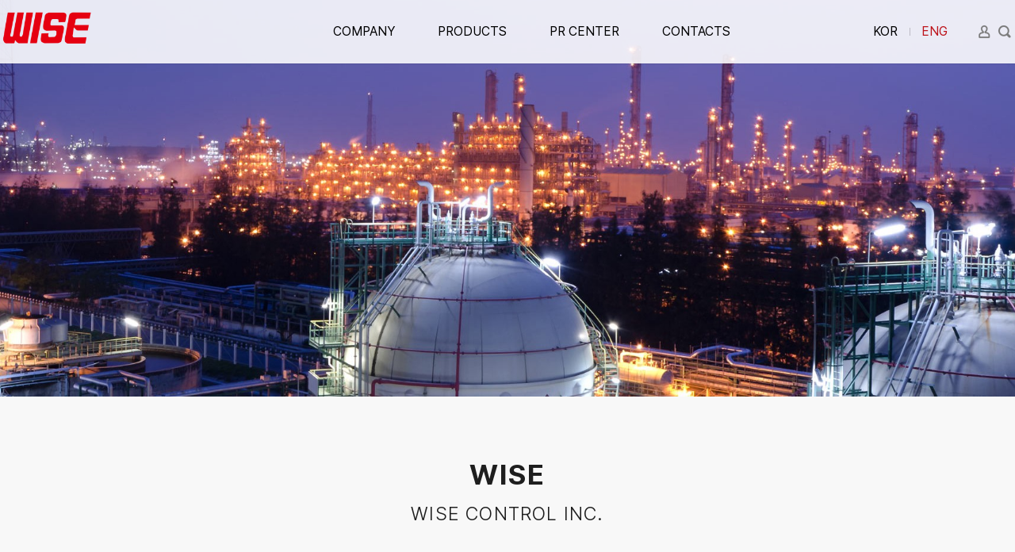

--- FILE ---
content_type: text/html; charset=UTF-8
request_url: http://www.wisecontrol.com/home/sub/official_eng0new
body_size: 49610
content:
<!doctype html>
<html lang="ko" xml:lang="ko">
<head>
<!-- Powered by ONEWARE (http://www.oneware.co.kr) -->
<meta name="generator" content="ONEWARE">

<meta charset="utf-8" />
<meta http-equiv="X-UA-Compatible" content="IE=edge" />
<meta name="viewport" content="user-scalable=no, initial-scale=1.0, maximum-scale=1.0, minimum-scale=1.0, width=device-width" />

<link rel="canonical" href="/official.php/home/sub/official_eng0new">
<meta name="google-site-verification" content="jSFbvCNQO_i3VGg2CaRwzy0kuwE8YQErhF1XwtU1LZI" />
<meta name="naver-site-verification" content="c6f65db66f0faf2fce21d770468513be9442f8e2"/>


<title>
    </title>
<meta name="description" content="압력계 온도센서 유량계 레벨게이지 및 트랜스미터 제조 및 판매. 50년역사의 국내기업" />
<meta property="og:site_name" content="WISE CONTROL INC" />

<meta property="og:title" content="" /> 
<meta property="og:description" content="압력계 온도센서 유량계 레벨게이지 및 트랜스미터 제조 및 판매. 50년역사의 국내기업" />
<meta name="keywords" content="압력계 온도센서 유량계 레벨게이지 및 트랜스미터 제조 및 판매. 50년역사의 국내기업" />
<link rel="icon" href="" type="image/x-icon" type="image/x-icon" />
<link rel="shortcut icon" href="" />
<link href="/uploads/sg1507015/202507/3968254200b404bcfa7af7fb30a20806_crop.png" rel="apple-touch-icon" sizes="180x180" />
<link href="/uploads/sg1507015/202507/3968254200b404bcfa7af7fb30a20806_crop.png" rel="icon" sizes="192x192" />
<!--[if IE 9]><link rel="stylesheet" href="/resource/official/common/css/ie.css?2019121500004" type="text/css" media="screen"><![endif]--><link rel="stylesheet" href="/resource/common/css/font.css">
<link rel="stylesheet" href="/resource/common/css/font-awesome.min.css">
<link rel="stylesheet" href="/resource/common/css/pages.css">
<link rel="stylesheet" href="/resource/common/css/bootstrap.min.css">
<link rel="stylesheet" href="/resource/common/css/bootstrap-theme.min.css">
<link rel="stylesheet" type="text/css" href="/resource/official/common/css/skin.css?2019121500004" media="all" />
<link rel="stylesheet" type="text/css" href="/resource/official/sg1507015/css/style.css?2019121500004" media="screen" />
<link rel="stylesheet" type="text/css" href="/resource/official/common/css/interface.css?2019121500004" media="all" />
<link rel="stylesheet" type="text/css" href="/resource/official/common/css/animation.css?2019121500004" media="all" />
<!--[if lt IE 9]><link rel="stylesheet" href="/resource/official/sg1507015/css/ie.css?2019121500004" type="text/css" media="screen"><![endif]-->

	<link rel="stylesheet" type="text/css" href="/style?2019121500004" media="screen" />		
<link rel="stylesheet" type="text/css" href="/style/interfaceStyle?2019121500004" media="screen" />	

<!-- global js -->
<!-- <script type="text/javascript" src="/resource/common/js/jQuery.js"></script>-->
<script type="text/javascript" src="/resource/common/js/jquery.min.js"></script>
<script type="text/javascript" src="/resource/common/js/jquery-migrate-1.2.1.min.js"></script>
<script type="text/javascript" src="/resource/common/js/data_wire.js"></script>
<script type="text/javascript" src="/resource/common/js/date.format.js"></script>
<script type="text/javascript" src="/resource/common/js/apprise-1.5.full.js"></script>
<script type="text/javascript" src="/resource/common/js/ajaxfileupload.js"></script>
<script type="text/javascript" src="/resource/common/js/jquery.colorbox-min.js"></script>
<script type="text/javascript" src="/resource/common/js/jquery.acg.js"></script>
<script type="text/javascript" src="/resource/common/js/gibberish-aes.js"></script>


<!-- official js -->
<script type="text/javascript" src="/resource/official/common/js/respond.js"></script>
<script type="text/javascript" src="/resource/official/common/js/jquery.easing.js"></script>
<script type="text/javascript" src="/resource/official/common/js/jquery.cookie.js"></script>
<script type="text/javascript" src="/resource/official/common/js/jquery.session.js"></script>
<script type="text/javascript" src="/resource/official/common/js/common_v0.1.2.js?2019121500004"></script>

<!-- theme js -->
<script type="text/javascript" src="/resource/official/sg1507015/js/ui.js?2019121500004"></script>
<script type="text/javascript" src="/resource/official/common/js/content.js?2019121500004"></script>
<script type="text/javascript" src="/resource/official/sg1507015/js/content.js?2019121500004"></script>
<script type="text/javascript" src="/resource/common/js/ie.emoji.aa.js"></script>
<script type="text/javascript" src="/resource/common/js/hammer.min.js"></script>
<script src="https://ssl.daumcdn.net/dmaps/map_js_init/postcode.v2.js"></script>


<!--<script type="text/javascript" src="/resource/common/js/jquery.hammer.js></script>-->
 


    <!--- 구글 테그 매니저 추가-->
    <!-- Google Tag Manager -->
    <script>(function(w,d,s,l,i){w[l]=w[l]||[];w[l].push({'gtm.start':
                new Date().getTime(),event:'gtm.js'});var f=d.getElementsByTagName(s)[0],
            j=d.createElement(s),dl=l!='dataLayer'?'&l='+l:'';j.async=true;j.src=
            'https://www.googletagmanager.com/gtm.js?id='+i+dl;f.parentNode.insertBefore(j,f);
        })(window,document,'script','dataLayer','GTM-MFTXTLJ2');</script>
    <!-- End Google Tag Manager -->

<!--[if lt IE 9]>
<script src="https://oss.maxcdn.com/html5shiv/3.7.2/html5shiv.min.js"></script>
<script src="https://oss.maxcdn.com/respond/1.4.2/respond.min.js"></script>
<![endif]-->
<script type="text/javascript">
//<![CDATA[
	var navi_idx = '';
	var keySearch = '';
//]]>
</script>
</head>
<body role="document" class="">
<!-- accNav -->
<div id="accNav"><a href="#content" rel="onclick-hash_to">본문 바로가기</a></div>
<!-- //accNav -->

<!-- wrap -->
<div id="wrap" class="renderShow _site_info _aw_lang">
	<!-- header -->
	<!-- 우측일 경우 #header에 .right 추가 -->
	<header id="header" class="heightHeader">
		<div class="container">
			<!-- navi -->
			<nav id="gnb" class="navbar navbar-default" role="navigation">
				<!-- top -->
				<div class="navbar-header">
					<!-- logo -->
					<h1><a class="navbar-brand " href="/"><img src="/uploads/sg1507015/202507/2b27a8b7cae39a7eb59d325ac4fffe7a_crop.png" alt="WISE CONTROL INC" class="fullimg" /></a></h1>
					<!-- //logo -->
					<!-- mobile gnb toggle btn -->
					<button type="button" class="navbar-toggle" data-target=".navbar-collapse">
						<span class="sr-only">메뉴보기</span>
						<span class="icoMenu"></span>
						<span class="icoMenu"></span>
						<span class="icoMenu"></span>
					</button>
					<!-- //mobile gnb toggle btn -->
					<!-- util -->
					<div id="util">
						<ul>
									<li class="mypage dropdown">
								<a href="/member/login/eng" title="로그인"><span class="sr-only">로그인</span></a>
							</li>
								</ul>
						<button type="button" class="searchBtn" data-show="#searchWrap"><span class="sr-only">검색</span></button>
					</div>
					<!-- //util -->
				</div>
				<!-- //top -->
				<!-- GNB dim -->
				<div class="gnbDim"></div>
				<!-- GNB dim -->
				<!-- gnb -->
				<div class="collapse navbar-collapse">
					<h2 class="sr-only">메뉴</h2>
					<a href="/" class="gnbHome"><span class="homeIco"></span><button class="gnbClose"><span class="sr-only">메뉴 닫기</span></button></a>
					<ul class="nav navbar-nav dropdownMenu tabLink_on">
                        
															<li class="dropdown ">
										<a class="dropdown-toggle" data-toggle="dropdown" href="/home/sub/official_eng0company">COMPANY<span class="toggleMenu sr-only">메뉴 열기</span></a>
										<ul class="dropdown-menu">
																						<li class="submenuAll " >
												<a href="/home/sub/official_eng0company"><span class="subMenuName">All</span></a>
											</li>
																																<li class=" ">
												<a href="/home/info/673"><span class="subMenuName">About</span></a>
																						</li>
																					<li class=" ">
												<a href="/home/info/681"><span class="subMenuName">Quality</span></a>
																						</li>
																					<li class=" ">
												<a href="/home/info/682"><span class="subMenuName">Environmental</span></a>
																						</li>
																					<li class=" ">
												<a href="/home/info/683"><span class="subMenuName">Calibration Institution</span></a>
																						</li>
																					<li class=" ">
												<a href="/home/info/684"><span class="subMenuName">R&D</span></a>
																						</li>
																					<li class=" ">
												<a href="/home/info/685"><span class="subMenuName">Education</span></a>
																						</li>
																					<li class=" ">
												<a href="/home/info/686"><span class="subMenuName">WISE Worldwide</span></a>
																						</li>
																					<li class=" ">
												<a href="/home/info/687"><span class="subMenuName">Domestic Agency</span></a>
																						</li>
																					<li class=" ">
												<a href="/home/info/688"><span class="subMenuName">Locations</span></a>
																						</li>
																				</ul>
									</li>
																	<li class="dropdown ">
										<a class="dropdown-toggle" data-toggle="dropdown" href="/home/sub/official_eng0products">PRODUCTS<span class="toggleMenu sr-only">메뉴 열기</span></a>
										<ul class="dropdown-menu">
																						<li class="submenuAll " >
												<a href="/home/sub/official_eng0products"><span class="subMenuName">All</span></a>
											</li>
																																<li class=" dropdown">
												<a href="/home/sub/official_eng0pressure"><span class="subMenuName">General Pressure Gauge•Switch•Recorder</span></a>
																							<ul class="menu-3rd">
																									<li class="">
														<a href="/home/info/869"><span class="subMenuName">Manometer</span></a>
													</li>
																									<li class="">
														<a href="/home/sub/official_eng0pressure02"><span class="subMenuName">Bourdon Tube</span></a>
													</li>
																									<li class="">
														<a href="/home/sub/official_eng0pressure03"><span class="subMenuName">Diaphragm</span></a>
													</li>
																									<li class="">
														<a href="/home/info/859"><span class="subMenuName">Bellows</span></a>
													</li>
																									<li class="">
														<a href="/home/sub/official_eng0pressure04"><span class="subMenuName">Capsule</span></a>
													</li>
																									<li class="">
														<a href="/home/sub/official_eng0pressuretransmitter01"><span class="subMenuName">Sanitary Pressure Gauge</span></a>
													</li>
																									<li class="">
														<a href="/home/sub/official_eng0temperature01"><span class="subMenuName">Indicating and Switch</span></a>
													</li>
																									<li class="">
														<a href="/home/sub/official_eng0pressure05"><span class="subMenuName">Pressure Switch</span></a>
													</li>
																									<li class="">
														<a href="/home/sub/official_eng0temperature02"><span class="subMenuName">Semiconductor</span></a>
													</li>
																									<li class="">
														<a href="/home/info/863"><span class="subMenuName">Pressure Recorder</span></a>
													</li>
																								</ul>
																						</li>
																					<li class=" dropdown">
												<a href="/home/sub/official_eng0temperature"><span class="subMenuName">Differential Pressure Gauge•Switch</span></a>
																							<ul class="menu-3rd">
																									<li class="">
														<a href="/home/sub/official_eng0temperature04"><span class="subMenuName">Indicating</span></a>
													</li>
																									<li class="">
														<a href="/home/sub/official_eng0temptransmitter"><span class="subMenuName">Switch</span></a>
													</li>
																									<li class="">
														<a href="/home/sub/official_eng0indiswit"><span class="subMenuName">Indicating and Switch</span></a>
													</li>
																								</ul>
																						</li>
																					<li class=" dropdown">
												<a href="/home/sub/official_eng0flow"><span class="subMenuName">Pressure Transmitter</span></a>
																							<ul class="menu-3rd">
																									<li class="">
														<a href="/home/sub/official_eng0flow01"><span class="subMenuName">Semiconductor</span></a>
													</li>
																									<li class="">
														<a href="/home/sub/official_eng0flow02"><span class="subMenuName">Process Application</span></a>
													</li>
																								</ul>
																						</li>
																					<li class=" dropdown">
												<a href="/home/sub/official_eng0sightglass"><span class="subMenuName">Temperature Gauge•Switch•Recorder</span></a>
																							<ul class="menu-3rd">
																									<li class="">
														<a href="/home/sub/official_eng0temperature05"><span class="subMenuName">Bimetal</span></a>
													</li>
																									<li class="">
														<a href="/home/sub/official_eng0actuated"><span class="subMenuName">Actuated</span></a>
													</li>
																									<li class="">
														<a href="/home/info/933"><span class="subMenuName">Machine Glass</span></a>
													</li>
																									<li class="">
														<a href="/home/sub/official_eng0tgswitch2"><span class="subMenuName">Switch</span></a>
													</li>
																									<li class="">
														<a href="/home/sub/official_eng0indiswitch"><span class="subMenuName">Indicating and Switch</span></a>
													</li>
																									<li class="">
														<a href="/home/info/913"><span class="subMenuName">Sanitary Temperature Gauge</span></a>
													</li>
																									<li class="">
														<a href="/home/info/942"><span class="subMenuName">Temperature Recorder</span></a>
													</li>
																								</ul>
																						</li>
																					<li class=" dropdown">
												<a href="/home/sub/official_eng0tgsht"><span class="subMenuName">TG Sensor•Heater•Transmitter</span></a>
																							<ul class="menu-3rd">
																									<li class="">
														<a href="/home/sub/official_eng0gte"><span class="subMenuName">General Temperature Element</span></a>
													</li>
																									<li class="">
														<a href="/home/info/956"><span class="subMenuName">Multi-point TC•RTD</span></a>
													</li>
																									<li class="">
														<a href="/home/info/957"><span class="subMenuName">Skin Type TC•RTD</span></a>
													</li>
																									<li class="">
														<a href="/home/sub/official_eng0nontube"><span class="subMenuName">Non-Metallic Tube Type</span></a>
													</li>
																									<li class="">
														<a href="/home/sub/official_eng0swbw"><span class="subMenuName">Stator Winding/Bearing</span></a>
													</li>
																									<li class="">
														<a href="/home/sub/official_eng0extcrtd"><span class="subMenuName">Explosive atmospheres"db","tD"</span></a>
													</li>
																									<li class="">
														<a href="/home/sub/official_eng0cdsensor"><span class="subMenuName">Cool-down Sensor</span></a>
													</li>
																									<li class="">
														<a href="/home/info/1052"><span class="subMenuName">Explosive atmospheres"ia", "e"</span></a>
													</li>
																									<li class="">
														<a href="/home/info/953"><span class="subMenuName">Sanitary  Temperature Sensor</span></a>
													</li>
																									<li class="">
														<a href="/home/sub/official_eng0specialt"><span class="subMenuName">Special Type</span></a>
													</li>
																									<li class="">
														<a href="/home/sub/official_eng0tgtrans"><span class="subMenuName">Temperature Transmitter</span></a>
													</li>
																									<li class="">
														<a href="/home/sub/official_eng0heater"><span class="subMenuName">Heater</span></a>
													</li>
																								</ul>
																						</li>
																					<li class=" dropdown">
												<a href="/home/sub/official_eng0thermo2"><span class="subMenuName">Thermowell</span></a>
																							<ul class="menu-3rd">
																									<li class="">
														<a href="/home/info/1203"><span class="subMenuName">Tube Type</span></a>
													</li>
																									<li class="">
														<a href="/home/sub/official_eng0drilledbar"><span class="subMenuName">Drilled Bar</span></a>
													</li>
																									<li class="">
														<a href="/home/info/2904"><span class="subMenuName">Helical Strake</span></a>
													</li>
																									<li class="">
														<a href="/home/sub/official_eng0sanitaryth"><span class="subMenuName">Sanitary</span></a>
													</li>
																								</ul>
																						</li>
																					<li class=" dropdown">
												<a href="/home/sub/official_eng0lgs"><span class="subMenuName">Level Gauge•Switch•Transmitter</span></a>
																							<ul class="menu-3rd">
																									<li class="">
														<a href="/home/sub/official_eng0glasstype"><span class="subMenuName">Glass Type</span></a>
													</li>
																									<li class="">
														<a href="/home/sub/official_eng0magneticfloattype"><span class="subMenuName">Magnetic Float Type</span></a>
													</li>
																									<li class="">
														<a href="/home/info/4765"><span class="subMenuName">Tubular Type</span></a>
													</li>
																									<li class="">
														<a href="/home/info/4776"><span class="subMenuName">Boiler Drum Level</span></a>
													</li>
																									<li class="">
														<a href="/home/info/4775"><span class="subMenuName">Clamp-On•Band type Switch</span></a>
													</li>
																								</ul>
																						</li>
																					<li class=" dropdown">
												<a href="/home/sub/official_eng0differentialrestric"><span class="subMenuName">Differential•Restriction type</span></a>
																							<ul class="menu-3rd">
																									<li class="">
														<a href="/home/sub/official_eng0orifice"><span class="subMenuName">Orifice</span></a>
													</li>
																									<li class="">
														<a href="/home/info/1228"><span class="subMenuName">Flow Nozzle</span></a>
													</li>
																									<li class="">
														<a href="/home/info/1229"><span class="subMenuName">Venturi Tube</span></a>
													</li>
																									<li class="">
														<a href="/home/info/1230"><span class="subMenuName">Cone Meter</span></a>
													</li>
																									<li class="">
														<a href="/home/sub/official_eng0averagingpitottube"><span class="subMenuName">Averaging Pitot Tube</span></a>
													</li>
																									<li class="">
														<a href="/home/info/1232"><span class="subMenuName">Wedge Meter</span></a>
													</li>
																								</ul>
																						</li>
																					<li class=" ">
												<a href="/home/sub/official_eng0flowtransmitter"><span class="subMenuName">Flow Transmitter•Sight Glass•Indicator Switch</span></a>
																						</li>
																					<li class=" ">
												<a href="/home/sub/official_eng0acce2"><span class="subMenuName">Accessories</span></a>
																						</li>
																				</ul>
									</li>
																	<li class="dropdown ">
										<a class="dropdown-toggle" data-toggle="dropdown" href="/home/sub/official_eng0prcenter2">PR CENTER<span class="toggleMenu sr-only">메뉴 열기</span></a>
										<ul class="dropdown-menu">
																						<li class="submenuAll " >
												<a href="/home/sub/official_eng0prcenter2"><span class="subMenuName">All</span></a>
											</li>
																																<li class=" ">
												<a href="/home/sub/official_eng0brochurecon"><span class="subMenuName">Brochure</span></a>
																						</li>
																					<li class=" ">
												<a href="/home/sub/bbs_eng0companycertificates"><span class="subMenuName">Company Certificates</span></a>
																						</li>
																					<li class=" dropdown">
												<a href="/home/sub/bbs_eng0pgapprovals"><span class="subMenuName">Products Approvals</span></a>
																							<ul class="menu-3rd">
																									<li class="">
														<a href="/home/sub/bbs_eng0pgapprovals"><span class="subMenuName">Products Approvals</span></a>
													</li>
																								</ul>
																						</li>
																					<li class=" ">
												<a href="/home/sub/bbs_eng0vendorregistration"><span class="subMenuName">Overseas Vendor Registration Status</span></a>
																						</li>
																					<li class=" ">
												<a href="/home/sub/bbs_eng03d"><span class="subMenuName">3D Modeling</span></a>
																						</li>
																				</ul>
									</li>
																	<li class="dropdown ">
										<a class="dropdown-toggle" data-toggle="dropdown" href="/home/sub/bbs_eng0contact">CONTACTS<span class="toggleMenu sr-only">메뉴 열기</span></a>
										<ul class="dropdown-menu">
																						<li class="submenuAll " >
												<a href="/home/sub/bbs_eng0contact"><span class="subMenuName">All</span></a>
											</li>
																																<li class=" ">
												<a href="/home/sub/bbs_eng0ask"><span class="subMenuName">Technical Contact</span></a>
																						</li>
																					<li class=" ">
												<a href="/home/info/1490"><span class="subMenuName">Contact Us</span></a>
																						</li>
																				</ul>
									</li>
													</ul>
					<ul class="lang clearfix">
						<li class=""><a href="/?lan=kor">KOR</a></li>
						<li class="active"><a href="/home/eng">ENG</a></li>
					</ul>
				</div>
				<!-- //gnb -->
				<div class="gnbLine"></div>
			</nav>
			<!-- //navi -->
		</div>
	</header>
	<!-- //header -->
	<!-- search dim layer -->
	<div class="searchWrap" id="searchWrap" >
		<form class="navbar-form" role="search" method="GET" action="/home/sub/search/" onsubmit="return frmSearchSubmit(this)">
			<div class="searchCon clearfix">
				<label for="contentSearch" class="sr-only ">SEARCH</label>
				<input type="text" id="contentSearch" class="form-control " name="keySearch" value="" placeholder="Please enter a search term">
				<button type="submit"><span >SEARCH</span> <i class="fa fa-angle-right"></i></button>
			</div>
		</form>
		<div class="dimWrap" data-hide="#searchWrap"></div>
	</div>
	<!-- //search dim layer -->

	<hr>

	

	<!-- container -->
	<div id="container" class="transitions-enabled clearfix">

	<!-- content -->
	<section id="content" class="subMain _navi_idx_classtype" data-classtype="|list01||||">
		<div class="topBg titlePosition _pageTopInfo _bgFileUrl_crop_img _bgFileUrl_crop_setClass _scrollmotion"></div>		<h2 class="sr-only _scrollmotion" data-motion="top">본문</h2>
		<div class="container _contents_info">
						<div class="menuTitle _pageTopInfo _mainCopyright_stay">
				<h3 class="main _mainCopyright_html">타이틀</h3>
				<p class="sub _subCopyright_html">서브타이틀</p>
			</div>
			

			<div class="newsWrap">

								
				<!-- tile list -->
				<div class="news _contents _contents_list _topdown _contents_info_ready_controls _listdata_typeseq clearfix" data-morebtn="#moreContentsBtn" data-typeseq="one widthDouble|two heightDouble|three|four widthDouble|five|six">
					<div class="tile _template _idx_scrollmotion" data-motion="top">
						<a href="#" class="_info_link_href">
							<div class="tileImg _file_src_img"></div>
							<div class="tileTitle"><div class="box"><div class="cell">
								<h3 class="main _seed_title_texthtml" data-option="nobr"></h3>
							</div></div></div>
						</a>
					</div>
				</div>
				<!-- //tile list -->
				<div class="loadMore _scrollmotion" data-motion="top"><button id="moreContentsBtn" class="autoMore readyMore">컨텐츠 더보기</button></div>
			</div>
		</div>
	</section>
	<!-- //content -->
	</div>
	<!-- //container -->

	


<!-- Global site tag (gtag.js) - Google Analytics -->
<script async src="https://www.googletagmanager.com/gtag/js?id=UA-51368924-12"></script>
<script>
  window.dataLayer = window.dataLayer || [];
  function gtag(){dataLayer.push(arguments);}
  gtag('js', new Date());
  gtag('config', 'UA-51368924-12');
</script>


<!-- Global site tag (gtag.js) - Google Analytics -->
<script async src="https://www.googletagmanager.com/gtag/js?id=UA-142702240-1"></script>
<script>
  window.dataLayer = window.dataLayer || [];
  function gtag(){dataLayer.push(arguments);}
  gtag('js', new Date());

  gtag('config', 'UA-142702240-1');
</script>


	<hr>
	<!-- footer -->
	<footer id="footer">
<!--
<a href="" target="_blank"><i class="fa fa-download"></i><span class="sr-only">회사 소개자료 링크</span></a>
-->

<div class="footerInfoWrap">
	<div class="container">
		<p><span style="font-family:Pretendard">Addr. 19F, 181, Gasan digital 1-ro, Geumcheon-gu, Seoul, Republic of Korea<br />
E.&nbsp;<a href="mailto:webmaster@wisecontrol.com">webmaster@wisecontrol.com</a>&nbsp;</span></p>	</div>
</div>

<div class="lineBox"><span class="line"></span></div>

<!--
<div class="footerSnsWrap">
	<div class="container">
		<ul class="footerSns footerSns2">
			<li class="naverBlog"><a href="" target="_blank"><span class="sr-only">블로그 바로가기</span></a></li>
			<li class="naverCafe"><a href="" target="_blank"><span class="sr-only">카페 바로가기</span></a></li>
		</ul>
	</div>
</div>
-->

<div class="copyWrap">
	<div class="container">
		<p class="copyright">COPYRIGHTⓒ2017 WISE Control Inc. ALL RIGHTS RESERVED.</p>
	</div>
</div>

	</footer>
	<!-- //footer -->
</div>
<!-- //wrap -->
<a href="#" rel="onclick-scroll_to" class="btnTop upActivate fa fa-arrow-up" title="맨 위로 이동"><span class="sr-only">맨 위로 이동</span></a>
<div id="pageLoading"></div>
<script src="/resource/common/js/bootstrap.min.js"></script>

<script type="text/javascript">
//<![CDATA[
	var system = {
		flash_message : null,
		flash_confirm : null,
		list_url : '/',
		back_url : '',
		apps : ''
	};
	var data = $.parseJSON( ('{"aw_lang":{"aw_admin_users_manage_caption_activated":"\\uc0ac\\uc6a9 \\uc911\\uc778 \\uba64\\ubc84 \\ubaa9\\ub85d","aw_admin_users_manage_caption_banned":"\\uc0ac\\uc6a9 \\uc911\\uc9c0\\ub41c \\uba64\\ubc84 \\ubaa9\\ub85d","aw_admin_users_manage_caption_invite":"\\ucd08\\ub300 \\uc911\\uc778 \\uba64\\ubc84 \\ubaa9\\ub85d","aw_alert_text_ok":"Ok","aw_alert_text_cancel":"Cancel","aw_alert_text_yes":"Yes","aw_alert_text_no":"No","aw_popup_block_text":"Do not show for a day","aw_search_placeholder":"Please enter a search term","aw_search_button":"SEARCH","aw_search_text":" Search Word ","aw_search_complete":" Result found.","aw_search_notfound":" Search Not found.","aw_search_homebutton":"Main","aw_search_homeurl":"\\/home\\/eng","aw_search_josa1":"","aw_search_josa2":"","aw_home_text":"Home","aw_ckeditor_lang":"en","aw_email_error":"Please enter your ID (email) in the correct format.","aw_email_use":"email you are using.","aw_mypage":"My page","aw_logout":"Logout","aw_related_title":"Related content","password_check":"Passwords must include at least three of the following: uppercase and lowercase letters, and numeric special characters.","aw_agree_personal_button":"Agree to the terms and conditions of the Privacy Policy","aw_agree_personal_link":"View terms","aw_attached_file":"Attached files","aw_learn_more":"Learn more","aw_view_more":"View more","aw_view_all":"View all","aw_required":"Required","aw_no_required":"Select","aw_link_url":"This is the shortened URL of the article. \\nPress CTRL + C to copy it to the clipboard"},"category_info":{"":{"mainCopyright":"WISE","mainCopyright_color":"","subCopyright":"WISE CONTROL INC.","subCopyright_color":"","link":"","bgFileUrl":"\\/uploads\\/sg1507015\\/201709\\/c683c3453f66653ed414e183f196410d.jpg","bgFileUrl_crop":"\\/uploads\\/sg1507015\\/201709\\/c683c3453f66653ed414e183f196410d_crop.jpg","file_id":"4521","bgFileUrl_mobile":"","bgFileUrl_crop_mobile":"","category_name":null,"category_link":"\\/home\\/sub\\/"}},"seed_type":"","popup":[{"seed_id":"5622","seed_title":"Chuseok Holiday 2025","seed_sub_title":"image","seed_content":"","seed_status":"publish","op":"popup_startdate|||2025-10-02 10:30||||popup_enddate|||2025-10-12 23:50||||popup_file|||20884||||popup_bg|||1||||view_count|||1","image_width":"595","image_height":"759","crop_name":"\\/uploads\\/sg1507015\\/202510\\/0b18463c5f6197282ef59dc9ea90843e_crop.jpg","file_meta":"a:7:{s:6:\\"crop_x\\";s:1:\\"0\\";s:6:\\"crop_y\\";s:1:\\"0\\";s:6:\\"crop_w\\";s:3:\\"595\\";s:6:\\"crop_h\\";s:3:\\"759\\";s:6:\\"crop_r\\";s:3:\\"255\\";s:6:\\"crop_g\\";s:3:\\"255\\";s:6:\\"crop_b\\";s:3:\\"255\\";}","is_view":0}],"pageTopInfo":{"mainCopyright":"WISE","mainCopyright_color":"","subCopyright":"WISE CONTROL INC.","subCopyright_color":"","link":"","bgFileUrl":"\\/uploads\\/sg1507015\\/201709\\/c683c3453f66653ed414e183f196410d.jpg","bgFileUrl_crop":"\\/uploads\\/sg1507015\\/201709\\/c683c3453f66653ed414e183f196410d_crop.jpg","file_id":"4521","bgFileUrl_mobile":"","bgFileUrl_crop_mobile":""},"site_info":{"company_logo_gw_url":"\\/uploads\\/sg1507015\\/202507\\/fa73f0aaf8cf9125a518e458c66cfe7b_crop.png","company_logo_www_url":"\\/uploads\\/sg1507015\\/202507\\/2b27a8b7cae39a7eb59d325ac4fffe7a_crop.png","seed_type":"official_eng0new","promotionOption":{"imgEffect_use":"imgEffect","ratiokeep_use":"","pc":{"img_w":"1920","img_h":"730","img_h_ratio":0.38020833333333},"mobile":{"img_w":"640","img_h":"880","img_h_ratio":1.375}},"site_mobile_img_flag":"1","menuOption":{"ratiokeep_use":"","pc":{"img_w":"1920","img_h":"500","img_h_ratio":0.26041666666667},"mobile":{"img_w":"640","img_h":"560","img_h_ratio":0.875}},"site_mobile_zoom_block":"","site_right_click_block":null,"site_ssl_use":null,"shop_img_mobile_zoom_flag":"","site_outside_link_url_blank_ues":"1","main_scroll_link":"","kakao_api_key":"","theme_dir":"sg1507015","promotion_interval":"20000","category_name_result":null,"menu_bg_color":"rgba(255, 255, 255, 0.87)","menu_font_color":"rgb(0, 0, 0)","menu_font_reverse_color":"rgb(102, 102, 102)","menu_depth2_bg_color":"rgba(237, 28, 36, 0.8)","menu_depth2_font_color":"rgb(255, 255, 255)","menu_depth2_font_reverse_color":"rgb(217, 217, 217)","menu_depth3_bg_color":"rgba(237, 28, 36, 0.8)","menu_depth3_font_color":"rgb(255, 255, 255)","menu_depth3_font_reverse_color":"rgb(217, 217, 217)","footer_bg_color":"rgb(28, 51, 73)","footer_font_color":"rgb(204, 204, 204)","style_footerFf":"Pretendard,Pretendard","site_style":{"style_globalFf":"Pretendard,Pretendard","style_globalColor":"rgb(237, 28, 36)","style_globalColor2":"rgb(189, 20, 27)","style_headerFf":"Pretendard,Pretendard","style_promotitFf":"Pretendard,Pretendard","style_promotitColor":"rgb(255, 255, 255)","style_promostitFf":"Pretendard,Pretendard","style_promostitColor":"rgb(255, 255, 255)","style_tiletitFf":"Pretendard,Pretendard","style_tiletitColor":"rgb(230, 230, 230)","style_tilestitFf":"Pretendard,Pretendard","style_tilestitColor":"rgb(230, 230, 230)","style_tileBgcolor":"rgb(28, 51, 73)","style_topbgtitFf":"Pretendard,Pretendard","style_topbgtitColor":"rgb(67, 67, 67)","style_topbgstitFf":"Pretendard,Pretendard","style_topbgstitColor":"rgb(204, 204, 204)","style_detailtitFf":"Pretendard,Pretendard","style_detailtitColor":"rgb(0, 0, 0)","style_detailstitFf":"Pretendard,Pretendard","style_detailstitColor":"rgb(67, 67, 67)","style_detailcontFf":"Pretendard,Pretendard","style_detailcontColor":"rgb(67, 67, 67)","style_detailBgcolor":"rgb(255, 255, 255)"}},"piece":{"shortcut_title":{"mainCopyright":"<span style=\\"font-family:Pretendard\\">PRODUCTS.<\\/span>","mainCopyright_color":"","subCopyright":"WISE is a unique organization of individuals linked by<br \\/>the pursuit of excellence in product design, manufacture,<br \\/>service and distribution.&nbsp;","subCopyright_color":"","link":"","bgFileUrl_mobile":"","bgFileUrl_mobile_crop":"","mobile_file_id":"","bgFileUrl_video":"","video_file_id":"","video_file_type":null,"bgFileUrl":"","bgFileUrl_crop":"","file_id":"","array":[{"arr_mainCopyright":"Smart Transmitter","arr_mainCopyright_color":"","arr_subCopyright":"","arr_subCopyright_color":"","arr_link":"\\/home\\/sub\\/official_eng0pressure","arr_field0_color":"rgba(237, 28, 36, 0.8)","arr_bgFileUrl_mobile":"","arr_bgFileUrl_mobile_crop":"","arr_mobile_file_id":"","arr_bgFileUrl_video":"","arr_video_file_id":"","arr_video_file_type":null,"arr_bgFileUrl":"\\/uploads\\/sg1507015\\/201902\\/77ec3746bd2f381125e95156583f7fef.jpg","arr_bgFileUrl_crop":"\\/uploads\\/sg1507015\\/201902\\/77ec3746bd2f381125e95156583f7fef_crop.jpg","arr_file_id":"10488"},{"arr_mainCopyright":"Pressure&middot;Temperature Switches&nbsp;","arr_mainCopyright_color":"","arr_subCopyright":"","arr_subCopyright_color":"","arr_link":"http:\\/\\/www.wisecontrol.com\\/home\\/info\\/4046","arr_field0_color":"rgba(237, 28, 36, 0.8)","arr_bgFileUrl_mobile":"","arr_bgFileUrl_mobile_crop":"","arr_mobile_file_id":"","arr_bgFileUrl_video":"","arr_video_file_id":"","arr_video_file_type":null,"arr_bgFileUrl":"\\/uploads\\/sg1507015\\/202211\\/aec027a1d4c7713b7fd2d6d3637f99cd.jpg","arr_bgFileUrl_crop":"\\/uploads\\/sg1507015\\/202211\\/aec027a1d4c7713b7fd2d6d3637f99cd_crop.jpg","arr_file_id":"17320"},{"arr_mainCopyright":"Ultra High Purity Instruments","arr_mainCopyright_color":"","arr_subCopyright":"","arr_subCopyright_color":"","arr_link":"http:\\/\\/www.wisecontrol.com\\/home\\/info\\/4550","arr_field0_color":"rgba(237, 28, 36, 0.8)","arr_bgFileUrl_mobile":"","arr_bgFileUrl_mobile_crop":"","arr_mobile_file_id":"","arr_bgFileUrl_video":"","arr_video_file_id":"","arr_video_file_type":null,"arr_bgFileUrl":"\\/uploads\\/sg1507015\\/202211\\/c21e6ce8415ef1f5e60a39e4d35f2394.png","arr_bgFileUrl_crop":"\\/uploads\\/sg1507015\\/202211\\/c21e6ce8415ef1f5e60a39e4d35f2394_crop.png","arr_file_id":"17323"}]},"shortcut_title_2st":{"mainCopyright":"","mainCopyright_color":"","subCopyright":"","subCopyright_color":"","link":"","field0":"1","bgFileUrl_mobile":"","bgFileUrl_mobile_crop":"","mobile_file_id":"","bgFileUrl_video":"","video_file_id":"","video_file_type":null,"bgFileUrl":"","bgFileUrl_crop":"","file_id":"","array":[{"arr_mainCopyright":"Pressure&nbsp;","arr_mainCopyright_color":"","arr_subCopyright":"","arr_subCopyright_color":"","arr_link":"http:\\/\\/www.wisecontrol.com\\/home\\/sub\\/official_eng0pressure01","arr_field0_color":"","arr_bgFileUrl_mobile":"","arr_bgFileUrl_mobile_crop":"","arr_mobile_file_id":"","arr_bgFileUrl_video":"","arr_video_file_id":"","arr_video_file_type":null,"arr_bgFileUrl":"\\/uploads\\/sg1507015\\/201902\\/87c8a34d9bd1ddf865339bc04376ff7a.jpg","arr_bgFileUrl_crop":"\\/uploads\\/sg1507015\\/201902\\/87c8a34d9bd1ddf865339bc04376ff7a_crop.jpg","arr_file_id":"10445"},{"arr_mainCopyright":"Temperature","arr_mainCopyright_color":"","arr_subCopyright":"","arr_subCopyright_color":"","arr_link":"http:\\/\\/www.wisecontrol.com\\/home\\/sub\\/official_eng0temperature01","arr_field0_color":"","arr_bgFileUrl_mobile":"","arr_bgFileUrl_mobile_crop":"","arr_mobile_file_id":"","arr_bgFileUrl_video":"","arr_video_file_id":"","arr_video_file_type":null,"arr_bgFileUrl":"\\/uploads\\/sg1507015\\/201902\\/0c4b6388d2a18aca4e9928ade828fba7.jpg","arr_bgFileUrl_crop":"\\/uploads\\/sg1507015\\/201902\\/0c4b6388d2a18aca4e9928ade828fba7_crop.jpg","arr_file_id":"10446"},{"arr_mainCopyright":"Flow &amp; Level&nbsp;","arr_mainCopyright_color":"","arr_subCopyright":"Flow &amp; Level&nbsp;","arr_subCopyright_color":"","arr_link":"http:\\/\\/www.wisecontrol.com\\/home\\/sub\\/official_eng0flow01","arr_field0_color":"","arr_bgFileUrl_mobile":"","arr_bgFileUrl_mobile_crop":"","arr_mobile_file_id":"","arr_bgFileUrl_video":"","arr_video_file_id":"","arr_video_file_type":null,"arr_bgFileUrl":"\\/uploads\\/sg1507015\\/201902\\/a5914b78c2fb261eda3fb71946be7ae8.jpg","arr_bgFileUrl_crop":"\\/uploads\\/sg1507015\\/201902\\/a5914b78c2fb261eda3fb71946be7ae8_crop.jpg","arr_file_id":"10451"}]},"main_wide":{"mainCopyright":"WISE Control Inc.&nbsp;","mainCopyright_color":"","subCopyright":"","subCopyright_color":"","link":"http:\\/\\/www.wisecontrol.com\\/home\\/sub\\/official_eng0company","bgFileUrl_mobile":"","bgFileUrl_mobile_crop":"","mobile_file_id":"","bgFileUrl_video":"","video_file_id":"","video_file_type":null,"bgFileUrl":"\\/uploads\\/sg1507015\\/201801\\/b50951d02e0f1d529cd6d9d7d248c2b5.jpg","bgFileUrl_crop":"\\/uploads\\/sg1507015\\/201801\\/b50951d02e0f1d529cd6d9d7d248c2b5_crop.jpg","file_id":"8724"},"contents_title":{"mainCopyright":"SERVICE &amp; Contact Us","mainCopyright_color":"","subCopyright":"WISE CONTROL INC.","subCopyright_color":"","link":"","bgFileUrl_mobile":"","bgFileUrl_mobile_crop":"","mobile_file_id":"","bgFileUrl_video":"","video_file_id":"","video_file_type":null,"bgFileUrl":"","bgFileUrl_crop":"","file_id":"","array":[{"arr_mainCopyright":"SERVICE","arr_mainCopyright_color":"","arr_subCopyright":"WISE Control is currently operating the calibration lab inside the company, and it is being controlled according to KS Q ISO\\/IEC 17205 requirements.&nbsp;","arr_subCopyright_color":"","arr_link":"\\/home\\/info\\/683","arr_bgFileUrl_mobile":"","arr_bgFileUrl_mobile_crop":"","arr_mobile_file_id":"","arr_bgFileUrl_video":"","arr_video_file_id":"","arr_video_file_type":null,"arr_bgFileUrl":"\\/uploads\\/sg1507015\\/201709\\/836104ca0cad4f28e3aed9b6bab6e907.png","arr_bgFileUrl_crop":"\\/uploads\\/sg1507015\\/201709\\/836104ca0cad4f28e3aed9b6bab6e907_crop.png","arr_file_id":"4557"},{"arr_mainCopyright":"Calibrations","arr_mainCopyright_color":"","arr_subCopyright":"","arr_subCopyright_color":"","arr_link":"http:\\/\\/cert.wisecontrol.co.kr\\/","arr_bgFileUrl_mobile":"","arr_bgFileUrl_mobile_crop":"","arr_mobile_file_id":"","arr_bgFileUrl_video":"","arr_video_file_id":"","arr_video_file_type":null,"arr_bgFileUrl":"\\/uploads\\/sg1507015\\/201812\\/3f39f8a2b441b806a86f27cd67cffb4e.jpg","arr_bgFileUrl_crop":"\\/uploads\\/sg1507015\\/201812\\/3f39f8a2b441b806a86f27cd67cffb4e_crop.jpg","arr_file_id":"10274"},{"arr_mainCopyright":"Issue a Certificate","arr_mainCopyright_color":"","arr_subCopyright":"","arr_subCopyright_color":"","arr_link":"http:\\/\\/cert.wisecontrol.com\\/","arr_bgFileUrl_mobile":"","arr_bgFileUrl_mobile_crop":"","arr_mobile_file_id":"","arr_bgFileUrl_video":"","arr_video_file_id":"","arr_video_file_type":null,"arr_bgFileUrl":"\\/uploads\\/sg1507015\\/201709\\/c6ecee6a898d1d6231195768f104c719.jpg","arr_bgFileUrl_crop":"\\/uploads\\/sg1507015\\/201709\\/c6ecee6a898d1d6231195768f104c719_crop.jpg","arr_file_id":"4638"},{"arr_mainCopyright":"News &amp; Press","arr_mainCopyright_color":"","arr_subCopyright":"","arr_subCopyright_color":"","arr_link":"http:\\/\\/www.wisecontrol.com\\/home\\/info\\/4772","arr_bgFileUrl_mobile":"","arr_bgFileUrl_mobile_crop":"","arr_mobile_file_id":"","arr_bgFileUrl_video":"","arr_video_file_id":"","arr_video_file_type":null,"arr_bgFileUrl":"\\/uploads\\/sg1507015\\/201801\\/e086d997b9dd75bfc1997bc17be67730.jpg","arr_bgFileUrl_crop":"\\/uploads\\/sg1507015\\/201801\\/e086d997b9dd75bfc1997bc17be67730_crop.jpg","arr_file_id":"8726"},{"arr_mainCopyright":"Worldwide","arr_mainCopyright_color":"","arr_subCopyright":"","arr_subCopyright_color":"","arr_link":"\\/home\\/info\\/686","arr_bgFileUrl_mobile":"","arr_bgFileUrl_mobile_crop":"","arr_mobile_file_id":"","arr_bgFileUrl_video":"","arr_video_file_id":"","arr_video_file_type":null,"arr_bgFileUrl":"\\/uploads\\/sg1507015\\/201711\\/a2ced337db88643ae23768ac9ad21d9b.jpg","arr_bgFileUrl_crop":"\\/uploads\\/sg1507015\\/201711\\/a2ced337db88643ae23768ac9ad21d9b_crop.jpg","arr_file_id":"6852"},{"arr_mainCopyright":"Contact Us","arr_mainCopyright_color":"","arr_subCopyright":"Our experienced sales personnel will assess your needs and find the best solution for you.","arr_subCopyright_color":"","arr_link":"\\/home\\/info\\/1490","arr_bgFileUrl_mobile":"","arr_bgFileUrl_mobile_crop":"","arr_mobile_file_id":"","arr_bgFileUrl_video":"","arr_video_file_id":"","arr_video_file_type":null,"arr_bgFileUrl":"\\/uploads\\/sg1507015\\/201709\\/55b398fcb63f317e8f15695ce8772eac.png","arr_bgFileUrl_crop":"\\/uploads\\/sg1507015\\/201709\\/55b398fcb63f317e8f15695ce8772eac_crop.png","arr_file_id":"4786"}]}},"promotion_move_info":{"promotion_move_main_title":"movie","promotion_move_sub_title":null,"promotion_move_mp4":{"id":"3470","owner":"6","file_name":"572a37695a4da749ad0cd6c0f8fa865c.mp4","file_path":"\\/data2\\/httpd\\/htdocs\\/aw\\/client\\/uploads\\/sg1507015\\/201609\\/","file_url":"\\/uploads\\/sg1507015\\/201609\\/","file_size":"79422.97","file_type":"video\\/mp4","file_ext":".mp4","is_image":"0","image_type":"","image_height":"0","image_width":"0","image_size_str":"","crop_name":null,"crop_x2_name":null,"thumb_name":null,"thumb_x2_name":null,"thumb_org_name":null,"og_name":null,"orig_name":"\\uc624\\ub9c8\\uc774\\ub3d9\\uc601\\uc0c1Fr_Omy_1140_H264.mp4","raw_name":"572a37695a4da749ad0cd6c0f8fa865c","file_meta":null,"whole_url":"\\/uploads\\/sg1507015\\/201609\\/572a37695a4da749ad0cd6c0f8fa865c.mp4"},"promotion_move_img":null,"promotion_move_poster":{"id":"3680","owner":"6","file_name":"477e37fb620b9e80f2819d4e49aa9aa5.jpg","file_path":"\\/data2\\/httpd\\/htdocs\\/aw\\/client\\/uploads\\/sg1507015\\/201612\\/","file_url":"\\/uploads\\/sg1507015\\/201612\\/","file_size":"651.75","file_type":"image\\/jpeg","file_ext":".jpg","is_image":"1","image_type":"jpeg","image_height":"611","image_width":"1440","image_size_str":"width=\\"1440\\" height=\\"611\\"","crop_name":"477e37fb620b9e80f2819d4e49aa9aa5_crop.jpg","crop_x2_name":"","thumb_name":"477e37fb620b9e80f2819d4e49aa9aa5_thumb.jpg","thumb_x2_name":"477e37fb620b9e80f2819d4e49aa9aa5_thumb_x2.jpg","thumb_org_name":"477e37fb620b9e80f2819d4e49aa9aa5_thumb_org.jpg","og_name":"477e37fb620b9e80f2819d4e49aa9aa5_og.jpg","orig_name":"capture_8.jpg","raw_name":"477e37fb620b9e80f2819d4e49aa9aa5","file_meta":"a:7:{s:6:\\"crop_x\\";s:1:\\"0\\";s:6:\\"crop_y\\";s:3:\\"-99\\";s:6:\\"crop_w\\";s:4:\\"1440\\";s:6:\\"crop_h\\";s:3:\\"808\\";s:6:\\"crop_r\\";s:3:\\"255\\";s:6:\\"crop_g\\";s:3:\\"255\\";s:6:\\"crop_b\\";s:3:\\"255\\";}","whole_url":"\\/uploads\\/sg1507015\\/201612\\/477e37fb620b9e80f2819d4e49aa9aa5_crop.jpg"},"promotion_move_mobile":null,"promotion_move_detail_text":null,"promotion_move_iframe_tag":"https:\\/\\/youtu.be\\/-VwnsyEXTM8"}}').replace(/:`:/g,"'") )||{};
	data.contents = data.contents || (data.contents=$.parseJSON( ('{"list_portfolio":null,"contents":null}').replace(/:`:/g,"'") ))&&(data.contents=data.contents.contents);
	data.keyvisual = data.keyvisual || (data.keyvisual=$.parseJSON( ('{"kv":[{"seed_id":"5640","seed_title":"UTE100_Ultra high purity temperature element","seed_sub_title":"UTE100","seed_summary":"","seed_content":"","seed_type":"official_eng0specialt","top_seed_type":"official_eng0products","seed_cate_name":"Special Type","menuHidden":null,"url":"","seed_title_color":"rgb(28, 69, 135)","pos":"pos_tl","seed_summary_tag":"","list_img_src":"\\/uploads\\/sg1507015\\/202408\\/2fcc6079819968d360fcc947686930b3_crop.png","file_src":"\\/uploads\\/sg1507015\\/202408\\/0a6f47db6219777e9696e2e389c086ed.png","file_src_crop":"\\/uploads\\/sg1507015\\/202408\\/0a6f47db6219777e9696e2e389c086ed_crop.png","file_src_mobile":"\\/uploads\\/sg1507015\\/202408\\/cbd404c31c4c2cdf5517f8c5594aad79.png","file_src_crop_mobile":"\\/uploads\\/sg1507015\\/202408\\/cbd404c31c4c2cdf5517f8c5594aad79_crop.png","file_src_video":"","file_type":"","info_link":"\\/home\\/info\\/5640","media_iframe":null,"image_height":1640,"image_width":2982},{"seed_id":"5604","seed_title":"A7100_Integral type thermowell","seed_sub_title":"A7100_Integral type thermowell","seed_summary":"","seed_content":"","seed_type":"official_eng0sanitaryth","top_seed_type":"official_eng0products","seed_cate_name":"Sanitary","menuHidden":null,"url":"","seed_title_color":"rgb(28, 69, 135)","seed_sub_title_color":"rgb(255, 255, 255)","pos":"pos_tl","seed_summary_tag":"","list_img_src":"\\/uploads\\/sg1507015\\/202407\\/dc61fce13a0be3c396014ed5fe10b720_crop.png","file_src":"\\/uploads\\/sg1507015\\/202407\\/fa0fb5b402248d1d013814836faabaaa.png","file_src_crop":"\\/uploads\\/sg1507015\\/202407\\/fa0fb5b402248d1d013814836faabaaa_crop.png","file_src_mobile":"\\/uploads\\/sg1507015\\/202407\\/139e60968703956815a44f1ef18a3075.png","file_src_crop_mobile":"\\/uploads\\/sg1507015\\/202407\\/139e60968703956815a44f1ef18a3075_crop.png","file_src_video":"","file_type":"","info_link":"\\/home\\/info\\/5604","media_iframe":null,"image_height":3104,"image_width":4805},{"seed_id":"5598","seed_title":"BTT3000_Slim type temperature transmitter","seed_sub_title":"BTT3000_Slim type temperature transmitter","seed_summary":"","seed_content":"","seed_type":"official_eng0tgtrans","top_seed_type":"official_eng0products","seed_cate_name":"Temperature Transmitter","menuHidden":null,"url":"","seed_title_color":"rgb(28, 69, 135)","seed_sub_title_color":"rgb(255, 255, 255)","pos":"pos_tl","seed_summary_tag":"","list_img_src":"\\/uploads\\/sg1507015\\/202407\\/3a6da1270fdcff30c70f05f60284d9f3_crop.png","file_src":"\\/uploads\\/sg1507015\\/202407\\/47bb99dd11c295a1d153f2b585411868.png","file_src_crop":"\\/uploads\\/sg1507015\\/202407\\/47bb99dd11c295a1d153f2b585411868_crop.png","file_src_mobile":"\\/uploads\\/sg1507015\\/202407\\/acff4c5d0fde4a7338cbbdef8d1bfcf8.png","file_src_crop_mobile":"\\/uploads\\/sg1507015\\/202407\\/acff4c5d0fde4a7338cbbdef8d1bfcf8_crop.png","file_src_video":"","file_type":"","info_link":"\\/home\\/info\\/5598","media_iframe":null,"image_height":2578,"image_width":3656},{"file_src":"\\/uploads\\/sg1507015\\/202401\\/8680e75a58e319d17b9a18a0402fa812_crop.jpg","file_src_crop":"\\/uploads\\/sg1507015\\/202401\\/8680e75a58e319d17b9a18a0402fa812_crop.jpg","file_src_crop_mobile":"\\/uploads\\/sg1507015\\/202401\\/3aa7c92e4c395178bc99237c235909d3_crop.jpg","file_src_mobile":"\\/uploads\\/sg1507015\\/202401\\/3aa7c92e4c395178bc99237c235909d3_crop.jpg","file_src_video":"","file_type":".jpg","image_height":"5687","image_width":"2333","info_link":"","list_img_src":"","media_iframe":"","menuHidden":"","seed_cate_name":"","seed_content":"","seed_id":"","seed_sub_title":"","seed_summary":"","seed_summary_tag":"","effect":"zoom","zoom_option":"zoomIn","seed_title":"","seed_type":"","pos":"","url":""}]}').replace(/:`:/g,"'") ))&&(data.keyvisual=data.keyvisual.kv);
	data.contents_info = data.contents_info || {
		start_row: '',
		now_page: '',
		prevPage: '',
		nextPage: '',
		totalPage: '',
		end_row : '12',
		total_length : '0',
		order_by_column : 'seed_sort_date',
		order_by : 'DESC',
		uri_string : '/home/sub/official_eng0new/ajax'
	};
	data.csrf = {
			session_id:'ba744624de96e397b4ec75e67124edf4'
	};
	init();
	var lang = 'eng0';
//]]>
</script>
<!--[if lte IE 9]>
<script type="text/javascript" src="/resource/common/js/jquery.placeholder.min.js" charset="utf-8"></script>
<script type="text/javascript">
	$(document).ready(function () {
    	 $("input, textarea").placeholder();
  	});
</script>
<![endif]-->



<!-- 공통 적용 스크립트 , 모든 페이지에 노출되도록 설치. 단 전환페이지 설정값보다 항상 하단에 위치해야함 --> 
<script type="text/javascript" src="//wcs.naver.net/wcslog.js"> </script> 
<script type="text/javascript"> 
if (!wcs_add) var wcs_add={};
wcs_add["wa"] = "788b7c1cc4b874";
if (!_nasa) var _nasa={};
wcs.inflow("wisecontrol.com");
wcs_do(_nasa);
</script> 






<!-- 실행시간 : 0.8136 sec -->



    <!--- 구글 테그 매니저 추가-->
    <!-- Google Tag Manager (noscript) -->
    <noscript><iframe
    src="https://www.googletagmanager.com/ns.html?id=GTM-MFTXTLJ2"
    height="0" width="0" style="display:none;visibility:hidden"></iframe></noscript>
    <!-- End Google Tag Manager (noscript) -->

</body>
</html>

--- FILE ---
content_type: text/css
request_url: http://www.wisecontrol.com/resource/common/css/font.css
body_size: 6150
content:


@import url('https://fonts.googleapis.com/css2?family=Lato:ital,wght@0,100;0,300;0,400;0,700;0,900;1,100;1,300;1,400;1,700;1,900&family=Lora:ital,wght@0,400..700;1,400..700&family=Nanum+Brush+Script&family=Nanum+Gothic&family=Nanum+Myeongjo&family=Nanum+Pen+Script&family=Noto+Sans+KR:wght@100..900&family=Raleway:ital,wght@0,100..900;1,100..900&display=swap');


@font-face {
    font-family: 'Pretendard';
    src: url('/resource/common/fonts/Pretendard-Black.woff2') format('woff2'),
    url('/resource/common/fonts/Pretendard-Black.woff') format('woff');
    font-weight: 900;
    font-style: normal;
    font-display: swap;
}

@font-face {
    font-family: 'Pretendard';
    src: url('/resource/common/fonts/Pretendard-ExtraBold.woff2') format('woff2'),
    url('/resource/common/fonts/Pretendard-ExtraBold.woff') format('woff');
    font-weight: 800;
    font-style: normal;
    font-display: swap;
}

@font-face {
    font-family: 'Pretendard';
    src: url('/resource/common/fonts/Pretendard-Bold.woff2') format('woff2'),
    url('/resource/common/fonts/Pretendard-Bold.woff') format('woff');
    font-weight: 700;
    font-style: normal;
    font-display: swap;
}

@font-face {
    font-family: 'Pretendard';
    src: url('/resource/common/fonts/Pretendard-SemiBold.woff2') format('woff2'),
    url('/resource/common/fonts/Pretendard-SemiBold.woff') format('woff');
    font-weight: 600;
    font-style: normal;
    font-display: swap;
}

@font-face {
    font-family: 'Pretendard';
    src: url('/resource/common/fonts/Pretendard-Medium.woff2') format('woff2'),
    url('/resource/common/fonts/Pretendard-Medium.woff') format('woff');
    font-weight: 500;
    font-style: normal;
    font-display: swap;
}


@font-face {
    font-family: 'Pretendard';
    src: url('/resource/common/fonts/Pretendard-Regular.woff2') format('woff2'),
    url('/resource/common/fonts/Pretendard-Regular.woff') format('woff');
    font-weight: 400;
    font-style: normal;
    font-display: swap;
}


@font-face {
    font-family: 'Pretendard';
    src: url('/resource/common/fonts/Pretendard-Light.woff2') format('woff2'),
    url('/resource/common/fonts/Pretendard-Light.woff') format('woff');
    font-weight: 300;
    font-style: normal;
    font-display: swap;
}

@font-face {
    font-family: 'Pretendard';
    src: url('/resource/common/fonts/Pretendard-Thin.woff2') format('woff2'),
    url('/resource/common/fonts/Pretendard-Thin.woff') format('woff');
    font-weight: 200;
    font-style: normal;
    font-display: swap;
}
@font-face {
    font-family: 'S-CoreDream';
    src: url('/resource/common/fonts/S-CoreDream-3Light.woff2') format('woff2'),
    url('/resource/common/fonts/S-CoreDream-3Light.woff') format('woff');
    font-weight: 300;
    font-style: normal;
    font-display: swap;
}

@font-face {
    font-family: 'S-CoreDream';
    src: url('/resource/common/fonts/S-CoreDream-2ExtraLight.woff2') format('woff2'),
    url('/resource/common/fonts/S-CoreDream-2ExtraLight.woff') format('woff');
    font-weight: 200;
    font-style: normal;
    font-display: swap;
}

@font-face {
    font-family: 'S-CoreDream';
    src: url('/resource/common/fonts/S-CoreDream-4Regular.woff2') format('woff2'),
    url('/resource/common/fonts/S-CoreDream-4Regular.woff') format('woff');
    font-weight: 200;
    font-style: normal;
    font-display: swap;
}

@font-face {
    font-family: 'S-CoreDream';
    src: url('/resource/common/fonts/S-CoreDream-5Medium.woff2') format('woff2'),
    url('/resource/common/fonts/S-CoreDream-5Medium.woff') format('woff');
    font-weight: 500;
    font-style: normal;
    font-display: swap;
}

@font-face {
    font-family: 'S-CoreDream';
    src: url('/resource/common/fonts/S-CoreDream-7ExtraBold.woff2') format('woff2'),
    url('/resource/common/fonts/S-CoreDream-7ExtraBold.woff') format('woff');
    font-weight: 700;
    font-style: normal;
    font-display: swap;
}

@font-face {
    font-family: 'S-CoreDream';
    src: url('/resource/common/fonts/S-CoreDream-6Bold.woff2') format('woff2'),
    url('/resource/common/fonts/S-CoreDream-6Bold.woff') format('woff');
    font-weight: 600;
    font-style: normal;
    font-display: swap;
}

@font-face {
    font-family: 'S-CoreDream';
    src: url('/resource/common/fonts/S-CoreDream-9Black.woff2') format('woff2'),
    url('/resource/common/fonts/S-CoreDream-9Black.woff') format('woff');
    font-weight: 900;
    font-style: normal;
    font-display: swap;
}

@font-face {
    font-family: 'S-CoreDream';
    src: url('/resource/common/fonts/S-CoreDream-1Thin.woff2') format('woff2'),
    url('/resource/common/fonts/S-CoreDream-1Thin.woff') format('woff');
    font-weight: 100;
    font-style: normal;
    font-display: swap;
}

@font-face {
    font-family: 'S-CoreDream';
    src: url('/resource/common/fonts/S-CoreDream-8Heavy.woff2') format('woff2'),
    url('/resource/common/fonts/S-CoreDream-8Heavy.woff') format('woff');
    font-weight: 800;
    font-style: normal;
    font-display: swap;
}

@font-face {
    font-family:"SeoulNamsan";
    src:url("/resource/common/fonts/SeoulNamsan.eot") format("eot");
    src:url("/resource/common/fonts/SeoulNamsan.woff") format("woff");
}
@font-face {
    font-family:"SeoulHangang";
    src:url("/resource/common/fonts/SeoulHangang.eot") format("eot");
    src:url("/resource/common/fonts/SeoulHangang.woff") format("woff");
}
@font-face {
    font-family:"JejuGothic";
    src:url("/resource/common/fonts/JejuGothic-Regular.eot") format("eot");
    src:url("/resource/common/fonts/JejuGothic-Regular.woff") format("woff");
}

/*
 'Pretendard':'Pretendard',
 'S-CoreDream':'에스코드림',
 'Noto Sans KR':'NotoSansKR',
 'Lato':'Lato',
 'Lora':'Lora',
 'Raleway':'Raleway'
 'Nanum Gothic':'나눔고딕',
 'Nanum Myeongjo':'나눔명조',
 'Nanum Pen Script':'나눔바른펜',
 'Nanum Brush Script':'나눔브러쉬',
 SeoulNamsan:"서울남산"
 SeoulHangang:"서울한강"
 JejuGothic:"제주고딕"

*/

--- FILE ---
content_type: text/css
request_url: http://www.wisecontrol.com/resource/official/sg1507015/css/style.css?2019121500004
body_size: 51069
content:
@charset "utf-8";
/*
Theme Name - Code Number : 와이즈산전 - sg1507015
*/

/* common */
.f_bold {font-family: 'Pretendard','Noto Sans KR','Nanum Gothic','Microsoft YaHei',sans-serif; font-weight:700;}
div#noticePop {top:60px; z-index: 998;}
html,body {font-family:'Pretendard','Noto Sans KR','Nanum Gothic','Microsoft YaHei',sans-serif;font-size:1em; color:#333; line-height:1.75;}
body{background:#f8f8f8;}
a {color:#333;}
a:hover,a:focus,a:active {text-decoration:none; color:inherit;}
hr {margin:0; border:none;}
.container {max-width:1280px; margin:0 auto; padding:0;}
.shareThis {position:relative; padding:30px 0 65px; text-align:center;}
.form-control,input[type="text"],input[type="password"],input[type="email"],input[type="tel"],input[type="search"] {border:1px solid #d9d9d9; box-shadow:none; -webkit-appearance:none;}
.tile ul,.inshop ul {list-style:none;}
.btnTop {position:fixed; right:13px; bottom:13px; color:#fff; padding:10px 11px; border-radius:5px; width:2.5em; font-size:14px; text-align:right; text-decoration:none; z-index:99;}
.btnTop:hover,.btnTop:focus,.btnTop:active {color:#fff; text-decoration:none;}
/* Color setting */
#wrap .btn.btnPoint,#wrap .pagination a:hover,#wrap .pagination a:focus,#wrap .pagination a:active,#wrap .pagination .active a {color:#fff; border-color:#e36d0b; background-color:#e36d0b;}
#wrap .pagination .prev a:hover,#wrap .pagination .prev a:focus,#wrap .pagination .prev a:active,
#wrap .pagination .next a:hover,#wrap .pagination .next a:focus,#wrap .pagination .next a:active {color:#fff;}
#wrap .pointColor,#wrap .shopDone header h1:before,.related .tileTitle:after,.downFile h3,.infourl h3,.showDate h3,.searchResult .keyCode {color:#e36d0b;}
#wrap .pointBg,#accNav a,.container .disPercent,.btnTop,.gotoHome a {background-color:#e36d0b;}
#wrap .disPercent:before {border-color:transparent #e36d0b transparent transparent;}
#wrap .tabNav a:hover:before,#wrap .tabNav a:focus:before,#wrap .tabNav a:active:before,#wrap .tabNav .active a:before {border-color:#e36d0b}
#confirmLayer a,#confirmLayer .txt:before,#confirmLayer .close button:hover,#confirmLayer .close button:focus,#confirmLayer .close button:active,
#member input[type="checkbox"]:checked+.icoCheck,.searchWrap .searchCon button[type="submit"] {background-color:#e36d0b;}
#confirmLayer a:hover,#confirmLayer a:focus,#confirmLayer a:active,#member .join_submit a:hover,#member .join_submit a:focus,#member .join_submit a:active,
#member input[type="submit"]:hover,#member input[type="submit"]:focus,#member input[type="submit"]:active,
#wrap .btnPoint:hover,#wrap .btnPoint:focus,#wrap .btnPoint:active {background-color:#e36d0b;}
#wrap * {word-break:keep-all;}

.ellip {overflow: hidden; text-overflow: ellipsis; white-space: nowrap;}
.ellipMulti {overflow:hidden; text-overflow:ellipsis; display:-webkit-box; -webkit-line-clamp:2; -webkit-box-orient:vertical; word-wrap:break-word;}

/* header */
#header {position:fixed; top:0; left:0; width:100%; background:#242424; box-shadow:0 0 2px rgba(0,0,0,0.2); z-index:999;}
#gnb {margin:0; border:none; border-radius:0; background:none; box-shadow:none; z-index:99;}
.navbar-header {position:relative; height:60px; padding:5px 0; z-index:9;}
.navbar-header h1 {position:absolute; left:50%; width:120px; height:50px; margin:0 0 0 -60px; padding:0; font-size:0;}
.navbar-header img {height:100%; vertical-align:top;}
.navbar-header a {float:none; height:auto; padding:0;}
.navbar-header .navbar-toggle {position:absolute; top:50%; left:0; width:20px; margin:-11px 0 0 15px; padding:0; border:none; border-radius:0; z-index:9;}
.navbar-default .navbar-header .navbar-toggle:hover,.navbar-default .navbar-header .navbar-toggle:focus,.navbar-default .navbar-header .navbar-toggle:active {background:none;}
.navbar-nav a {display:block;}
.heightHeader #gnb .navbar-collapse {position:fixed; top:0; bottom:0; left:-240px; width:240px; height:100%; padding:0; border:none; box-shadow:none; z-index:99;}
.heightHeader.right #gnb .navbar-collapse {right:-240px; left:auto;}
.heightHeader #gnb .navbar-nav {margin:0; padding:0;}
.heightHeader #gnb .gnbHome {display:block; position:relative; height:60px; padding:18px 0 18px 50px; color:#fff; background-image:url('../img/common/ico_nav_close.png'); background-position:200px 50%; background-repeat:no-repeat;}
.heightHeader #gnb .homeIco {display:inline-block; position:absolute; top:0; bottom:0; left:0; width:45px; background:url('../img/common/ico_home.png') 20px 50% no-repeat;}
.heightHeader #gnb .gnbClose {display:inline-block; position:absolute; top:0; bottom:0; right:0; width:60px; padding:0; border:none; background:none;}
.heightHeader #gnb .navbar-nav li {border-bottom:1px solid rgba(0,0,0,0.2);}
.heightHeader #gnb .navbar-nav a {padding:15px 20px; font-size:15px; font-weight:normal; color:#333; white-space:normal; background:url('../img/common/ico_arr_nav.png') 205px 50% no-repeat;}
.heightHeader #gnb .navbar-nav .dropdown-menu  a:hover .subMenuName:after, .heightHeader #gnb .navbar-nav .dropdown-menu  a:focus .subMenuName:after, .heightHeader #gnb .navbar-nav .dropdown-menu  a:active .subMenuName:after{display:block;}
.heightHeader #gnb .navbar-nav .dropdown>a {background:url('../img/common/ico_arr_nav_down.png') 200px 50% no-repeat;}
.heightHeader #gnb .navbar-nav .dropdown.open {border-bottom:none;}
.heightHeader #gnb .navbar-nav .dropdown.open>a {background-image:url('../img/common/ico_arr_nav_up.png');}
.heightHeader #gnb .navbar-nav .dropdown-menu {position:static; float:none; min-width:0; width:100%; padding:0; border-radius:0; border-top:1px solid rgba(0,0,0,0.2); box-shadow:none; background:#f5f5f5; border-bottom:none;}
.heightHeader #gnb .navbar-nav .dropdown-menu .dropdown-3rd {border-bottom:none;}
.heightHeader #gnb .navbar-nav .dropdown-menu a {font-size:14px; color:#555; background-image:none;}
.heightHeader #gnb .navbar-nav .dropdown-menu .subMenuName {display:inline-block; position:relative; padding-left:15px;}
.heightHeader #gnb .navbar-nav .dropdown-menu .subMenuName:before {content:""; display:inline-block; position:absolute; top:50%; left:0; width:7px; height:1px; margin-top:-1px; background:#d1d1d1;}
.heightHeader #gnb .navbar-nav .dropdown .dropdown>a {position:relative; background:none;}
.heightHeader #gnb .navbar-nav .dropdown .dropdown>a:before {content:""; position:absolute; top:50%; right:26px; width:10px; height:0; margin-top:-1px; border-top-width:2px; border-top-style:solid; border-top-color:inherit;}
.heightHeader #gnb .navbar-nav .dropdown .dropdown>a:after {content:""; position:absolute; top:50%; right:30px; width:0; height:10px; margin-top:-5px; border-left-width:2px; border-left-style:solid; border-left-color:inherit;}
.heightHeader #gnb .navbar-nav .dropdown .dropdown.open>a:after {display:none;}
.nav .open>a, .nav .open>a:hover, .nav .open>a:focus{border-color:inherit;}
.heightHeader #gnb .navbar-nav .menu-3rd {display:none; padding:0; list-style:none; border-top:1px solid rgba(0,0,0,0.2); background:#f0f0f0;}
.heightHeader #gnb .navbar-nav .open .open .menu-3rd {display:block;}
.heightHeader #gnb .navbar-nav .menu-3rd li:last-child {border-bottom:none;}
.heightHeader #gnb .navbar-nav .menu-3rd a {padding-left:35px;}
.heightHeader #gnb .navbar-nav .menu-3rd .subMenuName:before {background:#d4d4d4;}
.heightHeader #gnb .onMenu {display:none;}
.heightHeader #gnb .on>.onMenu,.heightHeader #gnb .open>.onMenu {display:block;}
.heightHeader #gnb .on>.onMenu+a,.heightHeader #gnb .open>.onMenu+a {display:none;}
.heightHeader .headerSns {display:none; position:absolute; top:50%; margin-top:-16px; right:36px; text-align:center;}
.gnbDim {display:none; position:fixed; width:100%; height:100%; background:rgba(0,0,0,0.8); z-index:99;}
.headerSns {margin:0; padding:0; list-style:none;}
.headerSns li {display:inline-block; margin:0 12px;}
.headerSns li a {font-size:20px; color:#434343;}
.headerSns li a:hover{color:#e36d0b;}
.lang {margin:0; padding:30px 0; list-style:none; font-size:0; text-align:center; line-height:1.3;}
.lang li {display:inline-block; vertical-align:middle;}
.lang a {display:block; position:relative; padding:5px 30px; font-size:16px; color:inherit;}
.lang a:before {content:""; position:absolute; top:50%; left:0; width:1px; height:10px; margin-top:-5px; background:rgba(0,0,0,0.2);}
.lang li:first-child a:before {display:none;}
.navbar-form {margin:0; padding:0; border:none;}
.searchWrap {display:none; position:fixed; top:0; left:0px; right:0px; bottom:0; width:100%; text-align:center; z-index:1200;}
.searchWrap .searchCon {position:absolute; left:5px; right:5px; top:160px; z-index:999; width:90%; max-width:530px; margin:auto; padding:10px 76px 10px 10px; border-radius:3px; background:#fff; text-align:right;}
.searchWrap .searchCon .form-control {width:100%; height:40px; border:0px; padding:10px; font-size:14px; -webkit-appearance:none; border:1px solid #ededed;}
.searchWrap .searchCon input.form-control {color:#333;}
.searchWrap .searchCon input.form-control::-webkit-input-placeholder {color:#999;}
.searchWrap .searchCon input.form-control:-moz-placeholder {color:#999;}
.searchWrap .searchCon input.form-control::-moz-placeholder {color:#999;}
.searchWrap .searchCon input.form-control:-ms-input-placeholder {color:#999;}
.searchWrap .searchCon button[type="submit"] {position:absolute; top:10px; bottom:10px; right:10px; width:56px; height:auto; padding:0; font-size:13px; color:#fff; border:none; border-radius:3px;}
.searchWrap .searchCon button .fa {display:none;}
.searchWrap .dimWrap {position:fixed; top:0; left:0; right:0; bottom:0; z-index:1; background:#000; opacity:0.8;}
.icoMenu {display:block; width:100%; height:2px; margin:4px 0; background:#fff;}
#util {position:absolute; top:50%; right:15px; margin-top:-13px; font-size:0;}
#util .searchBtn {width:26px; height:26px; margin:0; padding:0; line-height:1; vertical-align:middle; border:none; background:url('../img/common/ico_util.png') 0 0 no-repeat; z-index:99;}
#util .searchBtn:hover,#util .searchBtn:focus,#util .searchBtn:active {background-position:-26px 0;}
#util ul {display:inline-block; margin:0; padding:0; font-size:0; list-style:none; vertical-align:middle;}
#util li {display:inline-block;}
#util a {display:inline-block; width:26px; height:26px; background:url('../img/common/ico_util.png') left top no-repeat;}
#util li li {display:block; font-size:12px;}
#util li li a {display:block; width:auto; height:auto; color:#999; background:none;}
#util .mypage a {background-position:0 -26px;}
#util .cart a {background-position:0 -52px;}
#util .mypage a:hover,#util .mypage a:focus,#util .mypage a:active,#util .mypage .active {background-position:-26px -26px;}
#util .cart a:hover,#util .cart a:focus,#util .cart a:active,#util .cart .active {background-position:-26px -52px;}
#util .dropdown-menu {display:none; left:50%; min-width:0; width:100px; margin-top:10px; margin-left:-50px; padding:5px 0; border:none; box-shadow:0 2px 5px rgba(0,0,0,0.15);}
#util .dropdown-menu a {padding:3px 15px;}
#util .dropdown-menu:before {content:""; position:absolute; top:-10px; left:50%; width:0; height:0; margin-left:-5px; border-style:solid; border-width:5px; border-color:transparent transparent #fff transparent;}
#util .dropdown-menu a:hover,#util .dropdown-menu a:focus,#util .dropdown-menu a:active {color:#666;}
#util .open .dropdown-menu {display:block;}

/* keyVisual */
/* #content{padding-top:60px;} */
.swipe {position:relative; width:100%; overflow:hidden;}
.swipe a {display:block; width:100%; height:100%;}
.swipe .indicator {position:absolute; bottom:15px; left:50%; z-index:2; width:60%; margin-left:-30%; margin-bottom:0; padding-left:0; text-align:center; list-style:none;}
.swipe .indicator li {display:inline-block; width:10px; height:10px; margin:0 2px; text-indent:-999em; border-radius:100%; background:lime; cursor:pointer; opacity:0.5;}
.swipe .indicator .active {opacity:1;}
.swipe .swipeItem {position:relative; width:100%; overflow:hidden;}
.swipe .swipeItem:after {content:""; display:block; clear:both;}
.swipe .item {position:relative; float:left; overflow:hidden; width:100%; background-size:cover;}
.swipe .item video {position:absolute; top:0; left:0; width:100%; height:100%; object-fit:cover;}
.swipe .swipeControl {display:none; position:absolute; top:0; bottom:0; width:10%; color:#fff; text-align:center; z-index:3;}
.swipe .swipeControl.left {left:0;}
.swipe .swipeControl.right {right:0;}
.swipe .swipeControl .prev,.swipe .swipeControl .next {display:inline-block; position:absolute; top:50%; left:50%; z-index:5; width:28px; height:55px; margin-top:-28px; margin-left:-14px; background:url('../img/common/btn_kv_arr.png') no-repeat;}
.swipe .swipeControl.left .prev {background-position:0 0;}
.swipe .swipeControl.right .next {background-position:0 100%;}
.swipe .swipeControl.left:hover .prev,.swipe .swipeControl.left:focus .prev,.swipe .swipeControl.left:active .prev {background-position:-28px 0;}
.swipe .swipeControl.right:hover .next,.swipe .swipeControl.right:focus .next,.swipe .swipeControl.right:active .next {background-position:-28px 100%;}
.swipe .container {position:relative; z-index:1;}
.swipe .caption .main {margin:0; font-size:28px; color:#fff; overflow:hidden; text-overflow:ellipsis; display:-webkit-box; -webkit-line-clamp:2; -webkit-box-orient:vertical; word-wrap:break-word; line-height:1.1; max-height:2.2em;}
.swipe .caption .lineBox{margin: 1px 0 13px; font-size:0; line-height:1;}
.swipe .caption .line{display:inline-block; width:250px; height:2px; background:#fff;}
.swipe .caption .sub {margin:1.3em 0 0; font-size:16px; line-height:1.5; font-weight:normal; letter-spacing:0.05em; color:#fff; overflow:hidden; text-overflow:ellipsis; display:-webkit-box; -webkit-line-clamp:2; -webkit-box-orient:vertical; word-wrap:break-word; max-height:3em;}
.entry .swipe {padding-bottom:40px;}
.entry .swipe .item {height:auto;}
.entry .swipe .item img {max-width:100%;}
.entry .swipe .indicator {bottom:10px;}
.entry .swipe .indicator li {width:10px; height:10px; margin:0 2px; border:none; background:#ccc;}
.entry .swipe .indicator .active {margin:0 2px;}
.entry .swipe .swipeControl {width:35px;}
.entry .swipe .swipeControl .prev,.entry .swipe .swipeControl .next {width:28px; height:55px; margin-top:-28px; margin-left:-14px; background:url('../img/common/btn_gall_arr.png') 0 0 no-repeat;}
.entry .swipe .swipeControl.left .prev {background-position:100% 0;}
.entry .swipe .swipeControl.right .next {background-position:100% 100%;}
#keyVisual .item {height:440px; min-height:440px;}
/* title position */
.titlePosition .container {width:auto; height:100%;}
.titlePosition .titleBox {display:table; position:static; width:100%; height:100%; padding-top:60px;}
.titlePosition .titleBox .titleCell {display:table-cell; padding:60px 20px; text-align:center; vertical-align:middle;}
.titlePosition.topBg .titleBox .titleCell {padding-top:40px; padding-bottom:40px;}
.titlePosition .titleCell.pos_tl {text-align:left; vertical-align:top;}
.titlePosition .titleCell.pos_tc {text-align:center; vertical-align:top;}
.titlePosition .titleCell.pos_tr {text-align:right; vertical-align:top;}
.titlePosition .titleCell.pos_ml {text-align:left; vertical-align:middle;}
.titlePosition .titleCell.pos_mc {text-align:center; vertical-align:middle;}
.titlePosition .titleCell.pos_mr {text-align:right; vertical-align:middle;}
.titlePosition .titleCell.pos_bl {text-align:left; vertical-align:bottom;}
.titlePosition .titleCell.pos_bc {text-align:center; vertical-align:bottom;}
.titlePosition .titleCell.pos_br {text-align:right; vertical-align:bottom;}

/* tile */
.tile {overflow:hidden;}
.tile a {display:block;}
.tileImg {overflow:hidden; position:relative;}
.tileTitle .title {margin:0 0 0.5em; font-size:16px; line-height:1.3;}
.tileTitle .subTitle {margin:0; font-size:14px; line-height:1.5;}

/* sub */
h3.searchResult {margin-top:80px; margin-bottom:50px; padding:0 20px; font-size:18px; text-align:center; margin:0; margin-top:35px;}
.gotoHome {margin-bottom:100px; text-align:center; margin-top:35px;}
.gotoHome a {display:inline-block; padding:10px 30px; color:#fff;}
.gotoHome a:hover,.gotoHome a:focus,.gotoHome a:active {color:#fff;}
.gotoHome a .fa {margin-left:10px;}
.topBg {height:60px; min-height:60px; background-size:cover;}
.topBg.bgFileUrl_crop,.topBg[style*="background-image"] {height:280px; min-height:280px;}
/* 
.topBg .titleBox {border-bottom:2px solid lime;}
.topBg .title {margin:0 0 0.3em; font-size:30px; line-height:1.3;}
.topBg .subTitle {margin:0; font-size:14px; line-height:1.75;}
.topBg.bgFileUrl_crop,.topBg[style*="background-image"] {height:280px; min-height:280px; color:#fff;}
.topBg.bgFileUrl_crop .titleBox,.topBg[style*="background-image"] .titleBox {border-bottom:none;}
 */

/* info */
.infoOutline {position:relative; width:auto; padding:0; margin-top:30px; margin-bottom: 35px;}
.innerOutline {position:relative; padding:0 15px 40px;}
.innerOutline #bbs,.innerOutline #shop,.innerOutline #member {max-width:1080px; margin:0 auto;}
.detail {position:relative; padding-top:50px; padding-left:15px; padding-right:15px; border-bottom:1px solid #ebebeb; background:#fff;}
.entry {position:relative; max-width:800px; min-height:700px; margin:0 auto; padding:0; line-height:1.75;}
.entry header {margin-bottom:25px;}
.entry h1,.shop #shop.shopView h1,.bbs #bbs header h1 {margin:0 0 0.5em; font-size:20px; line-height:1.3;}
.entry h2,.shop #shop.shopView h2,.bbs #bbs header h2 {margin:0; font-size:18px; font-weight:normal; line-height:1.5;}
.entry .pages {font-family:'Pretendard','Noto Sans KR','Nanum Gothic','Microsoft YaHei',sans-serif;}
/*#content .entry .pages p,#content .entry .pages li,#content .entry .pages blockquote {font-size:16px;}*/
#bbs .board {font-family:'Pretendard','Noto Sans KR','Nanum Gothic','Microsoft YaHei',sans-serif;}
.shop #shop.shopView {max-width:800px; margin-bottom:0; padding:60px 0 0;}
.shopView .dtCont {font-family:'Pretendard','Noto Sans KR','Nanum Gothic','Microsoft YaHei',sans-serif;}
button.closer {position:absolute; top:0; right:0; width:40px; height:40px; padding:0; text-indent:-999em; border:none; background:#e36d0b url('../img/common/icon_layer_close.png') center center no-repeat; transition:background-color 0.5s; z-index:9;}
#content button.closer.bottomCloser {bottom:0;}
.related {margin:0 5px;}
.related h3 {margin:30px 0 20px 5px; font-size:16px;}
.related .tile {width:50%; margin:0 0 20px; padding:5px;}
.related .tile:nth-of-type(2n+1) {clear:left;}
.related .tileTitle {position:relative; padding:15px 5px 0 0;}
.related .tile h4 {overflow:hidden; margin:0 0 0.5em; font-size:16px; line-height:1.3; white-space:nowrap; text-overflow:ellipsis;}
.related .tile h5 {overflow:hidden; margin:0; font-size:14px; font-weight:normal; color:#999; line-height:1.5; height:3em; display:-webkit-box; -webkit-box-orient:vertical; -webkit-line-clamp:2;}

/* bbs */
.bbs .innerOutline{padding-top:35px;}

/* shortCut */
.shortTitle{text-align:center; padding:36px 0 36px;}
.shortTitle .img{width:22px; height:22px; margin:0 auto; margin-bottom:13px; background-image:url('../img/common/qq.png'); background-size:22px 22px;}
.shortTitle .main{margin:0; padding-bottom:15px; font-size:20px; letter-spacing:0.05em; line-height:1.3; color:#242424; overflow: hidden; text-overflow: ellipsis; white-space: nowrap;}
.shortTitle .main .text{border-bottom:2px solid #242424; padding-bottom:2px;}
.shortTitle .sub{margin:0 auto; padding:0 15px; font-size:16px; letter-spacing:0.01em; line-height:1.5; overflow:hidden; text-overflow:ellipsis; display:-webkit-box; -webkit-line-clamp:3; -webkit-box-orient:vertical; word-wrap:break-word; max-height:4.5em;}

.shortCut {overflow:hidden;margin-top:10px;}
.shortCut .swipeContents {width:68%; margin:0 auto; overflow:visible;}
.shortCut .shortcutWrap {margin-left:-68%;}
.shortCut .swipeItem {overflow:visible;}
.shortCut .item {float:left;}
.shortCut .item:first-of-type a{margin:0 10px 0 0;}
.shortCut .item:nth-of-type(2) a{margin:0 5px;}
.shortCut .item:last-of-type a{margin:0 0 0 10px;}
.shortCut a{display:block; position:relative;}
.shortCut a:before{content:""; position:absolute; top:0; left:0; width:100%; height:100%; z-index:9; transition:box-shadow 0.3s;}
.shortCut a:hover:before ,.shortCut a:focus:before {box-shadow:inset 0 0 0 5px rgba(0,0,0,0.3);}
.shortCut .tileImg {opacity:1; transition:opacity 0.3s;}
.shortCut .tileTitle {padding:14px 15px 14px; text-align:center; background:#252525;}
.shortCut .tileTitle .main {margin:0; font-size:14px; line-height:1.5; color:#fff; overflow:hidden; text-overflow:ellipsis; white-space:nowrap;}

.shadowLine{margin:45px 0 40px; text-align:center; font-size:0; line-height:1;}
.shadowLine img{max-width:100%;}

.wide a{display:block; position:relative;}
.wide a:before{content:""; position:absolute; top:0; left:0; width:100%; height:100%; z-index:9; transition:box-shadow 0.3s;}
.wide a:hover:before , .wide a:focus:before {box-shadow:inset 0 0 0 5px rgba(0,0,0,0.3);}
.wide .wideImg{height:180px; background-size:cover;}
.wide .wideTxt{padding:20px 15px; text-align:center; background:#252525;}
.wide .wideTxt .main{margin:0 0 0.3em; font-size:20px; line-height:1.5; color:#fff; overflow:hidden; text-overflow:ellipsis; white-space:nowrap;}
.wide .wideTxt .sub{margin:0; font-size:15px; color:#fff; overflow:hidden; display:-webkit-box; -webkit-line-clamp:2; -webkit-box-orient:vertical; line-height:1.5; max-height:3em;}

.category{padding:0 3px 35px;}
.categoryTitle{text-align:center; padding:0 15px 40px;}
.categoryTitle .main{margin:0;font-family: "Pretendard", sans-serif;font-weight: 700; font-size:20px; color:#1e1e1e; letter-spacing:0.05em; overflow:hidden; text-overflow:ellipsis; white-space:nowrap;}
.categoryTitle .sub{margin:0; font-family: "Pretendard", sans-serif;font-weight: 300; font-size:20px; color:#1e1e1e; letter-spacing:0.05em; line-height:1.3; overflow:hidden; text-overflow:ellipsis; white-space:nowrap;}

.category .piece01, .category .piece02{margin-bottom:10px; text-align:center;}
.category .piece01 a, .category .piece02 a{display:block; position:relative; padding:22px 15px; background:#fff;}
.category .piece01 a:before, .category .piece02 a:before, .category .piece02 a:hover:before , .category .piece02 a:focus:before{content:""; position:absolute; top:0; left:0; width:100%; height:100%; z-index:9; transition:box-shadow 0.3s;}
.category .piece01 a:hover:before , .category .piece01 a:focus:before, .category .piece02 a:hover:before , .category .piece02 a:focus:before {box-shadow:inset 0 0 0 5px rgba(0,0,0,0.3);}
.category .piece01 .pieceIcon, .category .piece02 .pieceIcon{width:28px; height:28px; margin:0 auto; margin-bottom:10px; background-size:28px 28px;}
.category .piece01 .main, .category .piece02 .main{margin:0 0 0.5em; font-size:20px; letter-spacing:0.05em; line-height:1.3; color:#1e1e1e; overflow:hidden; text-overflow:ellipsis; white-space:nowrap;}
.category .piece01 .sub, .category .piece02 .sub{margin:0; font-size:16px; letter-spacing:0.01em; color:#3e3e3e; line-height:1.5; overflow:hidden; text-overflow:ellipsis; display:-webkit-box; -webkit-line-clamp:3; -webkit-box-orient:vertical; word-wrap:break-word; height:4.5em;}
.category .piece02{clear:both;}

.category .recent .tile{float:left; width:50%; margin-bottom:10px;}
.category .recent .tile.one, .category .recent .tile.three{padding-right:5px;}
.category .recent .tile.two, .category .recent .tile.four{padding-left:5px;}
.category .recent .tile a{position:relative;}
.category .recent .tile a:before{content:""; position:absolute; top:0; left:0; width:100%; height:100%; z-index:9; transition:box-shadow 0.3s;}
.category .recent .tile a:hover:before , .category .recent .tile a:focus:before {box-shadow:inset 0 0 0 5px rgba(0,0,0,0.3);}
.category .recent .tile .tileImg{height:120px;}
.category .recent .tile .tileTitle{padding:14px 15px 14px; text-align:center; background:#252525;}
.category .recent .tile .main{margin:0; font-size:14px; letter-spacing:0.05em; line-height:1.5; color:#fff; overflow:hidden; text-overflow:ellipsis; white-space:nowrap;}

/* sub */
.menuTitle{padding-top:35px; text-align:center;}
.menuTitle .main, .bbs #bbs header h1 {margin:0;  font-family: "Pretendard", sans-serif;font-weight: 700; font-size:18px; color:#1e1e1e; letter-spacing:0.05em; overflow:hidden; text-overflow:ellipsis; white-space:nowrap;}
.menuTitle .sub{margin:0; font-family: "Pretendard", sans-serif;font-weight: 300;  font-size:16px; color:#1e1e1e; letter-spacing:0.05em; line-height:1.3; overflow:hidden; text-overflow:ellipsis; white-space:nowrap; margin-top:5px;}
.breadCrumb {margin:25px 10px 0; text-align:left; font-size:14px; line-height:1;}
.breadCrumb .container {width:auto;}
.breadCrumb .outliner {position:relative;}
.breadCrumb .outliner:before {content:""; position:absolute; top:50%; left:0; right:0; height:8px; margin-top:-4px; background:#ffc550;}
.breadCrumb .breadCrumbBox {display:inline-block; position:relative; padding-right:15px; vertical-align:middle; background:#f8f8f8; z-index:1;}
.breadCrumb .current {color:#ffc550;}
.breadCrumb .fa {margin-left:5px; margin-right:5px;}


.newsWrap{padding:35px 3px 35px;}
.main .newsWrap{padding:0 3px 35px;}
.news {padding-bottom:25px;}
.main .news {padding-bottom:0;}
.news .tile{float:left; width:50%; margin-bottom:10px; padding:0 5px;}
.news .tile.widthDouble{width:100%;}
.news .tile a{position:relative;}
.news .tile a:before{content:""; position:absolute; top:0; left:0; width:100%; height:100%; z-index:9; transition:box-shadow 0.3s;}
.news .tile a:hover:before , .news .tile a:focus:before {box-shadow:inset 0 0 0 5px rgba(0,0,0,0.3);}
.news .tile .tileImg{height:100px; background-size:cover;}
.news .tile .tileTitle{padding:14px 15px 14px; text-align:center; background:#252525;}
.news .tile .main{margin:0; font-size:13px; letter-spacing:0.05em; line-height:1.5; color:#fff; overflow:hidden; text-overflow:ellipsis; white-space:nowrap;}
.list01 .news .tile:nth-of-type(2n+1) {clear:left;}
.list01 .news .tile.widthDouble {width:50%;}
.list01 .news .tile .tileImg {height:140px;}
.list01 .news .tile .tileTitle {height:66px;}
.list01 .news .tile .tileTitle .box {display:table; width:100%; height:100%;}
.list01 .news .tile .tileTitle .cell {display:table-cell; vertical-align:middle;}
.list01 .news .tile .tileTitle .main {white-space:normal; display:-webkit-box; -webkit-box-orient:vertical; -webkit-line-clamp:2; max-height:3em;}
.loadMore {text-align:center;}
.loadMore button{position:relative; width: 40px; height: 40px; text-indent: -9999em; border: none; background:none;}
.loadMore button:before{content:""; position:absolute; top:50%; left:50%; width:20px; height:2px; margin-top:-1px; margin-left:-10px; background:#c0c0c0;}
.loadMore button:after{content:""; position:absolute; top:50%; left:50%; width:2px; height:20px; margin-top:-10px; margin-left:-1px; background:#c0c0c0;}
.loadMore button:hover:before , .loadMore button:hover:after {background-color:#aaa;}
.loadMore button:hover {border:2px solid #aaa;}

.news.list02 .tile {padding:0 5px;}
.news.list02 .tileImg {height:0; padding-bottom:60%;}

.subFilter {margin:0 12px 35px; font-size:15px;}
.subFilter .filterBtn {display:block; position:relative; padding:10px 15px; color:#181818; border:2px solid #181818; background:#fff;}
.subFilter .filterBtn:after {content:""; position:absolute; top:50%; right:15px; width:0; height:0; margin-top:-3px; border-width:6px; border-style:solid; border-color:transparent; border-top-color:#181818;}
.subFilter.open .filterBtn:after {margin-top:-9px; border-top-color:transparent; border-bottom-color:#181818;}
.subFilter .filterGroup {float:none; width:100%; min-width:0; margin:0; padding:0; border-radius:0; border:none; border-top:1px solid #f0f0f0; background:#fff; box-shadow:0 0 2px rgba(0,0,0,0.2);}
.subFilter .filterGroup>li>a {padding:13px 15px; color:#a1a1a1; line-height:1; border-bottom:1px solid #f0f0f0;}
.subFilter .filterGroup>li>a span {display:inline-block; padding-bottom:1px; vertical-align:top;}
.subFilter .filterGroup>li>a:hover,.subFilter .filterGroup>li>a:focus,.subFilter .filterGroup>.active>a,.subFilter .filterGroup>.active>a:hover,.subFilter .filterGroup>.active>a:focus {color:#181818; background:none;}
.subFilter .filterGroup>.active>a span,.subFilter .filterGroup>.active>a:hover span,.subFilter .filterGroup>.active>a:focus span {border-bottom:1px solid #181818;}
.infoOutline .subFilter {margin-left:15px; margin-right:15px;}
.innerOutline .subFilter {margin-left:0; margin-right:0;}
#content .subFilter {z-index:99;}
.infoOutline .entry .pages p,.infoOutline .entry .pages li {font-size:16px;}

/* footer */
#footer{overflow:hidden; background:#242424; color:rgba(156,155,155,0.5); font-size:13px; text-align:center; line-height:1.5;}
#footer a{color:inherit;}
#footer p,#footer address {margin:0;}
#footer ul {margin:0 auto; padding:0; list-style:none;}
#footer .footerInfoWrap{padding:20px 10px;}
.footerInfo li {display:inline-block; font-size:13px; letter-spacing:0.1em;}
.footerInfo li.address{display:block; margin-right:0;} 
#footer .lineBox{margin:0; font-size:0; line-height:1;}
#footer .line{display:inline-block; width:100%; height:1px; background:rgba(255,255,255,0.3);}
#footer .footerSnsWrap{padding:15px 10px 15px;}
.footerSns li {display:inline-block; width:26px; height:26px; margin:0 2px; color:#242424; background:#4b4b4b;}
.footerSns2 li.naverBlog{background: url('../img/common/naver_blog.png') 50% 50% no-repeat; background-size: 26px 26px;}
.footerSns2 li.naverCafe{background: url('../img/common/naver_cafe.png') 50% 50% no-repeat; background-size: 26px 26px;}
.footerSns2 a{display:block; width:100%; height:100%;}

#footer .copyWrap{padding:20px 10px;}

/* custom org */
#custom_org {position:relative; text-align:center; font-size:0; line-height:1.3; word-break:keep-all;}
#custom_org ul {position:relative; margin:0; padding:0; list-style:none;}
#custom_org>ul {margin:0 -150px;}
#custom_org li {position:relative; margin:0;}
#custom_org li>span {display:block; width:180px; margin:0 auto; padding:15px 5px; border:5px solid #fff; border-radius:0 10px; background:#f7f8f9; box-shadow:0 0 1px rgba(0,0,0,0.4);}
#custom_org>ul>li:nth-child(1)>span {width:200px; color:#fff; background-color:#ed1c24;}
#custom_org>ul>li>ul {margin-top:320px;}
#custom_org>ul>li>ul>li {display:inline-block; width:140px; margin:0 5px; vertical-align:top;}
#custom_org>ul>li>ul>li>ul>li {margin-top:15px;}
#custom_org>ul>li>ul>li>span {width:auto; color:#888;}
#custom_org>ul>li>ul>li>span strong {display:block; color:#333;}
#custom_org>ul>li>ul>li>ul>li>span {width:auto; padding:8px 5px; border:none; border-radius:0;}
#custom_org>ul>li>ul>li:nth-child(1)>span,#custom_org>ul>li>ul>li:nth-child(2)>span,#custom_org>ul>li>ul>li:nth-child(3)>span,#custom_org>ul>li>ul>li:nth-child(4)>span {width:180px;}
#custom_org>ul>li>ul>li:nth-child(1),#custom_org>ul>li>ul>li:nth-child(3) {position:absolute; top:-320px; right:50%; width:auto; margin-right:-240px;}
#custom_org>ul>li>ul>li:nth-child(2),#custom_org>ul>li>ul>li:nth-child(4) {position:absolute; top:-320px; left:50%; width:auto; margin-left:-240px;}
#custom_org>ul>li>ul>li:nth-child(1) {margin-top:30px;}
#custom_org>ul>li>ul>li:nth-child(2) {margin-top:60px;}
#custom_org>ul>li>ul>li:nth-child(3) {margin-top:120px;}
#custom_org>ul>li>ul>li:nth-child(4) {margin-top:170px;}

#custom_org>ul>li>ul:before {content:""; position:absolute; top:-320px; left:50%; height:320px; border-left:1px dashed #cacaca;}
#custom_org>ul>li>ul>li:before {content:""; position:absolute; bottom:100%; left:50%; height:30px; border-left:1px dashed #cacaca;}
#custom_org>ul>li>ul>li:nth-child(1):before,#custom_org>ul>li>ul>li:nth-child(3):before {display:block; bottom:50%; left:auto; right:100%; width:60px; height:auto; border-left:none; border-bottom:1px dashed #cacaca;}
#custom_org>ul>li>ul>li:nth-child(2):before,#custom_org>ul>li>ul>li:nth-child(4):before {display:block; bottom:50%; left:100%; width:60px; height:auto; border-left:none; border-bottom:1px dashed #cacaca;}
#custom_org>ul>li>ul>li:after {content:""; position:absolute; bottom:100%; left:50%; width:150px; margin-bottom:30px; border-bottom:1px dashed #cacaca;}
#custom_org>ul>li>ul>li:nth-child(1):after,#custom_org>ul>li>ul>li:nth-child(2):after,#custom_org>ul>li>ul>li:nth-child(3):after,#custom_org>ul>li>ul>li:nth-child(4):after,#custom_org>ul>li>ul>li:last-child:after {display:none;}
#custom_org>ul>li>ul>li>ul>li:before {content:""; position:absolute; bottom:100%; left:50%; height:15px; border-left:1px dashed #cacaca;}

/* Media Queries */
@media screen and (max-width:1199px) {
	#custom_org>ul {margin:0 -80px;}
	#custom_org>ul>li>ul>li {width:120px;}
	#custom_org>ul>li>ul>li:after {width:130px;}
}
@media screen and (max-width:979px) {
	#custom_org>ul {margin:0 auto;}
	#custom_org>ul>li>ul {max-width:660px; margin-left:auto; margin-right:auto; padding:10px 0; background:#e8ebee; box-shadow:0 0 1px rgba(0,0,0,0.4);}
	#custom_org>ul>li>ul>li {width:140px; margin:10px; box-shadow:0 0 1px rgba(0,0,0,0.4);}
	#custom_org>ul>li>ul>li>ul>li {margin-top:0;}
	#custom_org>ul>li>ul>li>span {border-radius:0; border:none; box-shadow:none;}
	#custom_org>ul>li>ul>li>ul>li>span {box-shadow:none; border-top:1px dashed #cacaca; background:#fff;}
	#custom_org>ul>li>ul>li>ul>li:before {display:none;}
	#custom_org>ul>li>ul>li:before,#custom_org>ul>li>ul>li:after {display:none;}
}
@media screen and (max-width:539px) {
	#custom_org {max-width:320px; margin:0 auto;}
	#custom_org>ul>li:nth-child(1)>span {margin:0;}
	#custom_org>ul>li>ul {margin-top:0; padding:0 0 0 30px; background:none; box-shadow:none;}
	#custom_org>ul>li>ul>li {display:block; width:150px; margin-top:30px; margin-left:60px;}
	#custom_org>ul>li>ul>li:nth-child(1),#custom_org>ul>li>ul>li:nth-child(2),#custom_org>ul>li>ul>li:nth-child(3),#custom_org>ul>li>ul>li:nth-child(4) {position:relative; top:auto; bottom:auto; left:auto; right:auto; width:180px; margin:30px 0 0 30px;}
	#custom_org>ul>li>ul:before {top:-30px; left:30px; height:400px;}
	#custom_org>ul>li>ul>li:nth-child(1):before,#custom_org>ul>li>ul>li:nth-child(2):before,#custom_org>ul>li>ul>li:nth-child(3):before,#custom_org>ul>li>ul>li:nth-child(4):before {left:auto; right:100%; width:30px; border-top:none;}
	#custom_org>ul>li>ul>li:before,#custom_org>ul>li>ul>li:after {display:block;}
	#custom_org>ul>li>ul>li:before {bottom:auto; top:30px; bottom:-30px; left:-30px; width:30px; height:auto; border-left:none; border-top:1px dashed #cacaca;}
	#custom_org>ul>li>ul>li:after {top:30px; left:-30px; bottom:-60px; width:auto; margin-bottom:0; border-bottom:none; border-left:1px dashed #cacaca;}
	#custom_org>ul>li>ul>li:nth-child(5):before {left:-60px; width:60px;}
}
@media screen and (min-width:320px) {

}
@media screen and (min-width:360px) { 
	/* .shareThis .btn {margin:0 3px;} */
	.searchWrap .searchCon  {padding:15px 110px 15px 15px;}
	.searchWrap .searchCon .form-control {height:42px; padding:5px 15px; font-size:16px;}
	.searchWrap .searchCon button[type="submit"] {top:15px; bottom:15px; right:15px; width:80px; font-size:15px;}
	.swipe .caption .main{font-size:32px;}
	.wide .wideImg{height:210px;}
	.categoryTitle .main{font-size:21px;}
	.categoryTitle .sub{font-size:21px;}
	.category .recent .tile .tileImg{height:140px;}
	.menuTitle .main,.bbs #bbs header h1{font-size:21px;}
	.menuTitle .sub{font-size:18px; margin-top:5px;}
	.news .tile .tileImg{height:140px;}
	.list01 .news .tile .tileImg {height:165px;}
	#footer .footerInfoWrap{padding:20px 15px 15px;}
	#footer .footerSnsWrap{padding:15px 15px;}
	#footer .copyWrap{padding:10px 15px 20px;}
}
@media screen and (min-width:480px) {
	.wide .wideImg{height:250px;}
	.category .recent .tile .tileImg{height:180px;}
	.news .tile .tileImg{height:180px;}
	.list01 .news .tile .tileImg {height:225px;}
}

@media screen and (min-width:640px) {
	.category .recent .tile .tileImg{height:240px;}
	.news .tile .tileImg{height:240px;}
	.list01 .news .tile .tileImg {height:300px;}
}
@media screen and (min-width:768px) {
	div#noticePop {top:80px;}
	.navbar-header{float:none;}
	.navbar-toggle{display:block;}
	.navbar-nav{float:none;}
	.navbar-nav>li{float:none;}
	.searchWrap .searchCon  {padding:15px 125px 15px 15px;}
	.searchWrap .searchCon .form-control {height:50px; font-size:20px;}
	.searchWrap .searchCon button[type="submit"] {width:95px; padding:0 15px; text-align:left; font-size:16px;}
	.searchWrap .searchCon button[type="submit"] .fa {display:inline-block; float:right; font-size:27px;}
	.gotoHome{margin-top:50px;}
	#keyVisual .item {height:520px;}
	.swipe .swipeControl {display:block;}
	.swipe .caption .main {font-size:48px;}
	.swipe .caption .lineBox{margin: 1px 0 38px;}
	.swipe .caption .line{width:320px;}
	.swipe .caption .sub {font-size:18px;}
	.titlePosition .titleBox .titleCell {padding:80px 100px;}
	.titlePosition.topBg .titleBox .titleCell {padding-top:60px; padding-bottom:60px;}
	.main .swipe .indicator li{width:14px; height:14px; margin:0 10px;}
	h3.searchResult {font-size:24px; margin-top:60px;}
	/* #content{padding-top:80px;} */
	.shortTitle {padding: 60px 0 60px;}
	.shortTitle .img {width: 38px; height: 38px; margin-bottom: 18px; background-size: 38px 38px;}
	.shortTitle .main{padding-bottom:27px; font-size:28px;}
	.shortTitle .sub{padding: 0 174px; font-size:16px;}
	.shortCut{overflow:visible;}
	.shortCut .swipeContents {width:33.33%; margin:0;}
	.shadowLine{margin:57px 0 50px;}
	.wide .wideTxt .sub{font-size:16px;}
	.category{padding:0 37px 80px;}
	.categoryTitle{padding:0 15px 57px;}
	.categoryTitle .main{font-size:30px;}
	.categoryTitle .sub{font-size:30px;}
	.category .piece01, .category .piece02{width:50%;}
	.category .piece01{float:left; padding-right:10px;}
	.category .piece02{clear:none; float:right;}
	.category .recent .tile.widthDouble{width:50%;}
	.category .recent .tile.one{clear:left; padding-right:10px;}
	.category .recent .tile.two, .category .recent .tile.five{padding-right:0;}
	.category .recent .tile.three , .category .recent .tile.six{padding-left:0;}
	.category .recent .tile.two {margin-top:-199px; padding-left:0;}
	.category .recent .tile.three{width:25%; padding-right:10px;}
	.category .recent .tile.four{width:25%; padding-left:0; padding-right:10px;}
	.category .recent .tile.five{width:25%;}
	.category .recent .tile .tileImg{height:141px;}
	.category .recent .tile.heightDouble .tileImg{height:340px;}
	.category .piece01 .sub, .category .piece02 .sub{font-size:16px;}
	.topBg.bgFileUrl_crop,.topBg[style*="background-image"] {height:340px;}
	.topBg .title {font-size:36px;}
	.topBg .subTitle {font-size:16px;}
	.menuTitle{padding-top:60px;}
	.menuTitle .main,.bbs #bbs header h1{font-size:30px;}
	.menuTitle .sub{font-size:20px; margin-top:10px;}
	.breadCrumb {margin-top:40px; font-size:12px;}
	.newsWrap{padding:60px 37px 80px;}
	/* .newsWrap{padding:76px 0 80px;} */
	.main .newsWrap{padding:0 0 80px;}
	.news {margin:0 -5px; padding-bottom:80px;}
	.main .news {padding-bottom:0;}
	.news .tile.widthDouble{width:50%;}
	.news .tile.three {margin-top:-186px;}
	.news .tile.four{width:25%;}
	.news .tile.five{width:25%;}
	.news .tile .tileImg{height:128px;}
	.news .tile.heightDouble .tileImg{height:313px;}
	.list01 .news .tile {width:25%;}
	.list01 .news .tile:nth-of-type(2n+1) {clear:none;}
	.list01 .news .tile:nth-of-type(4n+1) {clear:left;}
	.list01 .news .tile.widthDouble,.list01 .news .tile.three,.list01 .news .tile.four,.list01 .news .tile.five {width:25%; margin-top:0;}
	.list01 .news .tile .tileImg,.list01 .news .tile.heightDouble .tileImg {height:160px;}
	.subFilter {margin-bottom:60px; margin-left:0; margin-right:0;}
	.infoOutline{margin-top:60px; margin-bottom:60px;}
	.innerOutline {padding:0 15px 60px;}
	.entry header {margin-bottom:40px;}
	.entry h1,.shopView h1,.bbs #bbs header h1 {font-size:28px;}
	.entry h2,.shopView h2,.bbs #bbs header h2 {font-size:20px;}
	.shareThis {padding-bottom:80px;}
	.related .tile {width:25%; margin-bottom:0;}
	.related .tile:nth-of-type(2n+1) {clear:none;}
	.related .tileTitle {padding:15px 10px 0 0;}
	.related h3 {font-size:18px;}
	.related .tile h5 {font-size:15px; height:auto; max-height:3.5em;}
	.bbs .innerOutline{padding-top:60px; padding-left:30px; padding-right:30px;}
	#footer {font-size:14px;}
	#footer .footerInfoWrap{padding: 30px;}
	#footer ul{max-width:600px;}
	.footerInfo li {margin-right:15px; letter-spacing:0.1em;}
	.footerSns li{width:32px; height:32px; margin:0 4px; font-size:20px;}
	.footerSns2 li.naverBlog{background-size: 32px 32px;}
	.footerSns2 li.naverCafe{background-size: 32px 32px;}
	#footer .copyWrap{padding:30px;}
	#footer .copyright{letter-spacing:0.2em;}
	/* .shareThis .btn {width:60px; height:60px; margin:0 8px;} */
}
@media screen and (min-width:992px) {
	.container {padding:0;}
	.shadowLine{margin:80px 0 70px;}
	.shadowLine.s2{margin:80px 0 60px;}
	.categoryTitle{padding:0 15px 70px;}
	.category{padding:0 47px 80px;}
	.category .piece01{margin-bottom:20px; padding-right:20px;}
	.category .piece01 a, .category .piece02 a{padding:40px 30px 34px;}
	.category .recent .tile{margin-bottom:20px;}
	.category .recent .tile.one{padding-right:20px;}
	.category .recent .tile.two{margin-top: -229px;}
	.category .recent .tile.four{padding-right:20px;}
	.category .recent .tile.three{padding-right:20px;}
	.category .recent .tile.heightDouble .tileImg{height:390px;}
	.category .recent .tile .tileImg{height:161px;}
	.newsWrap {padding: 60px 47px 80px;}
	/* .newsWrap{padding: 76px 0 80px;} */
	.main .newsWrap{padding: 0 0 80px;}
	.news {margin:0 -10px;}
	.news .tile{margin-bottom:20px; padding:0 10px;}
	.news .tile.three{margin-top:-233px;}
	.news .tile .tileImg{height:165px;}
	.news .tile.heightDouble .tileImg{height:398px;}
	.list01 .news .tile .tileImg,.list01 .news .tile.heightDouble .tileImg{height:205px;}
	.loadMore button {width: 60px; height: 60px;}
	.loadMore button:before {width:30px; height:3px; margin-top:-2px; margin-left:-15px;}
	.loadMore button:after {width:3px; height:30px; margin-top:-15px; margin-left:-2px;}
	.subFilter {margin-bottom:60px;}
	.infoOutline .subFilter {margin-left:0; margin-right:0;}
	.innerOutline {padding:60px 0 80px;}
}
@media screen and (max-width:1199px) {
	.heightHeader #gnb .navbar-collapse {background:#fff;}
	.heightHeader #gnb .navbar-nav a,.lang a {color:#333;}
	.heightHeader #gnb .navbar-nav .dropdown-menu {background-color:#fafafa;}
	.heightHeader #gnb .navbar-nav .open .dropdown-menu {display:block !important;}
	.heightHeader #gnb .navbar-nav .dropdown-menu .menu-3rd {background-color:#f0f0f0;}
}
@media screen and (min-width:1200px) {
	#header>.container {position:relative;}
	#header {height:auto; background:#242424;}
	#gnb {height:auto;}
	.navbar-header {position:static; width:auto; height:auto; padding:0; background:none;}
	.navbar-header h1 {left:0; height:70px; margin-left:0; }
	.navbar-header .navbar-toggle {display:none;}
	.navbar-nav {padding:0;}
	.navbar-nav .dropdown .fa-chevron-down {display:none;}
	.heightHeader #gnb .navbar-collapse {position:static; width:auto; height:auto; margin-left:120px; margin-right:60px; text-align:center; background:none !important; z-index:99;}
	.heightHeader #gnb .gnbHome {display:none;}
	.heightHeader #gnb .navbar-nav li {display:inline-block; vertical-align:top; border:none;}
	.heightHeader #gnb .navbar-nav li.on {background:none;}
	.heightHeader #gnb .navbar-nav .submenuAll {display:none;}
	.heightHeader #gnb .navbar-nav a {padding:25px 20px; font-size:15px; background:none;}
	.heightHeader #gnb .navbar-nav .dropdown>a {background:none;}
	.heightHeader #gnb .navbar-nav .dropdown.open {border-bottom:none;}
	.heightHeader #gnb .navbar-nav .dropdown.open>a {background:none;}
	.heightHeader #gnb .navbar-nav .dropdown-menu {position:absolute; top:100%; left:50%; width:180px; min-width:0; margin-left:-90px; padding:8px 0; border:none; background:#fff;}
	.heightHeader #gnb .navbar-nav .dropdown-menu li {display:block;}
	.heightHeader #gnb .navbar-nav .dropdown-menu .submenuAll {display:none;}
	.heightHeader #gnb .navbar-nav .dropdown-menu a {height:auto; padding:8px 20px;}
	.heightHeader #gnb .navbar-nav .dropdown-menu .subMenuName {display:inline-block; position:relative; padding-left:0;}
	.heightHeader #gnb .navbar-nav .dropdown-menu .subMenuName:before {display:none;}
	.heightHeader #gnb .navbar-nav .menu-3rd {position:absolute; top:0; left:100%; width:160px; padding:8px 0; border:none; background:none; box-shadow:inset 2px 0 4px rgba(0,0,0,0.1);}
	.heightHeader #gnb .navbar-nav .menu-3rd a {padding-left:35px;}
	.heightHeader #gnb .navbar-nav .menu-3rd .subMenuName:before {display:block; left:-12px; height:0; border-top:1px solid #d4d4d4; border-color:inherit;}
	.heightHeader .gnbDim {display:none !important;}
	#util {position:absolute; top:50%; right:0; font-size:0; margin:-13px 0 0 0; z-index:99;}
	.lang {position:absolute; top:50%; right:70px; margin-top:-15px; padding:0;}
	.lang a {padding:5px 15px;}
	.heightHeader .headerSns {display:block;}
	#keyVisual .item {height:620px;}
	.swipe .caption .main {font-size:54px;}
	.swipe .caption .line{width:420px;}
	.swipe .caption .sub {font-size:20px;}
	.titlePosition .titleBox {padding-top:70px;}
	.titlePosition.topBg .titleBox .titleCell {padding-top:80px; padding-left:80px;}
	.shortTitle .main {font-size:32px;}
	.shortTitle .main .text{padding-bottom:3px;}
	.shortTitle .sub{font-size:18px;}
	.category{padding:0 55px 80px;}
	.categoryTitle .main{font-size:36px;}
	.categoryTitle .sub{font-size:36px;}
	.newsWrap{padding:76px 55px 80px;}
	.main .newsWrap{padding:0 0 80px;}
	.category .piece01 a,.category .piece02 a{padding:56px 30px 50px;}
	.category .recent .tile.two{margin-top:-271px;}
	.category .recent .tile .tileImg{height:203px;}
	.category .recent .tile.heightDouble .tileImg{height:474px;}
	.subFilter .filterBtn {display:none;}
	.subFilter .filterGroup {display:block; position:static; border:none; border-top:none; text-align:center; font-size:0; background:none; box-shadow:none;}
	.subFilter .filterGroup li {display:inline-block; margin:5px; font-size:16px;}
	.subFilter .filterGroup>li>a {min-width:85px; padding:10px 15px; color:#333; border:none; background:#fff;}
	.subFilter .filterGroup>li>a span {padding:0; border:none;}
	.subFilter .filterGroup>.active>a span, .subFilter .filterGroup>.active>a:hover span, .subFilter .filterGroup>.active>a:focus span {border:none;}
	.subFilter .filterGroup>li>a:hover, .subFilter .filterGroup>li>a:focus, .subFilter .filterGroup>.active>a, .subFilter .filterGroup>.active>a:hover, .subFilter .filterGroup>.active>a:focus {color:#fff; background:#ffc550;}
	.topBg {height:80px; min-height:80px;}
	.topBg.bgFileUrl_crop,.topBg[style*="background-image"] {height:440px;}
	.topBg .subTitle {font-size:20px;}
	.menuTitle{padding-top:76px;}
	.menuTitle .main,.bbs #bbs header h1{font-size:36px;}
	.menuTitle .sub{font-size:24px; margin-top:10px;}
	.news .tile.three{margin-top:-274px;}
	.news .tile .tileImg{height:206px;}
	.news .tile.heightDouble .tileImg{height:480px;}
	.list01 .news .tile .tileImg,.list01 .news .tile.heightDouble .tileImg{height:250px;}
	.bbs .innerOutline{padding-top:76px;}
	h3.searchResult {margin-top:76px;}
}
@media screen and (min-width:1280px) {
	.container {width:auto;}
	.heightHeader #gnb .navbar-nav a {font-size: 16px; padding: 30px 25px;}
	.heightHeader #gnb .navbar-nav .dropdown-menu a{font-size:16px;}
	.heightHeader #gnb .navbar-nav > li:nth-child(5) .menu-3rd{left:100%; right:auto;} 
	#keyVisual .item {height:730px;}
	.titlePosition .titleBox .titleCell {padding:100px 120px;}
	.shortCut .tileTitle {padding:24px 15px 22px;}
	.shortCut .tileTitle  .main {font-size:20px; padding-bottom:2px;}
	.shortCut .tileTitle .main .text{padding-bottom:4px;}
	.wide .wideImg{height:360px;}
	.wide .wideTxt{padding:30px 15px 27px;}
	.wide .wideTxt .main{font-size:20px;}
	.wide .wideTxt .main .text{padding-bottom:3px;}
	.wide .wideTxt .sub{font-size:18px;}
	.category{padding:0 70px 80px;}
	.category .piece01 a, .category .piece02 a{padding: 52px 30px 65px;}
	.category .piece01 .pieceIcon, .category .piece02 .pieceIcon {width: 48px; height: 48px; margin-bottom: 22px; background-size: 48px 48px;}
	.category .piece01 .main, .category .piece02 .main{font-size:20px;}
	.category .piece01 .sub, .category .piece02 .sub{font-size:18px;}
	.category .recent .tile.two{margin-top:-325px;}
	.category .recent .tile .tileImg{height:239px;}
	.category .recent .tile.heightDouble .tileImg{height:564px;}
	.category .recent .tile .tileTitle{padding:20px 15px 20px;}
	.category .recent .tile .main {font-size:17px;}
	.topBg.bgFileUrl_crop,.topBg[style*="background-image"] {height:500px;}
	.breadCrumb {margin-top:70px;}
	.newsWrap{padding: 76px 70px 80px;}
	.main .newsWrap{padding: 0 0 80px;}
	.news .tile.three{margin-top:-276px;}
	.news .tile .tileImg{height:190px;}
	.news .tile.heightDouble .tileImg{height:466px;}
	.news .tile .tileTitle{padding:20px 15px 20px;}
	.news .tile .main {font-size:17px;}
	.list01 .news .tile .tileImg,.list01 .news .tile.heightDouble .tileImg{height:270px;}
	.list01 .news .tile .tileTitle {height:90px;}
	.loadMore button{width: 80px; height: 80px;}
	.loadMore button:before {width:40px; height:4px; margin-top:-2px; margin-left:-20px;}
	.loadMore button:after {width:4px; height:40px; margin-top:-20px; margin-left:-2px;}
	.infoOutline{margin-top:70px; margin-bottom:70px;}
	.detail {padding-top:60px; border: 1px solid #ebebeb;}
	.entry h1,.shopView h1,.bbs #bbs header h1 {font-size:34px;}
	.entry h2,.shopView h2,.bbs #bbs header h2 {font-size:22px;}
	.related .tileTitle {padding:20px 15px 0 0;}
	.related h3 {font-size:20px;}
	.related .tile h4 {font-size:18px;}
	.related .tile h5 {font-size:16px;}
}
@media screen and (min-width:1440px) {
	.titlePosition.topBg .titleBox .titleCell {padding-left:0; padding-right:0;}
	.newsWrap{padding: 76px 0 80px;}
	.main .newsWrap{padding: 0 0 80px;}
	.category{padding:0 0 80px;}
	.news .tile.three{margin-top:-326px;}
	.news .tile .tileImg{height:240px;}
	.news .tile.heightDouble .tileImg{height:565px;}
	.list01 .news .tile .tileImg,.list01 .news .tile.heightDouble .tileImg {height:305px;}
	.related {margin:0;}
	.related h3 {margin-left:0;}
	.related .relatedWrap {margin:0 -5px;}
}
